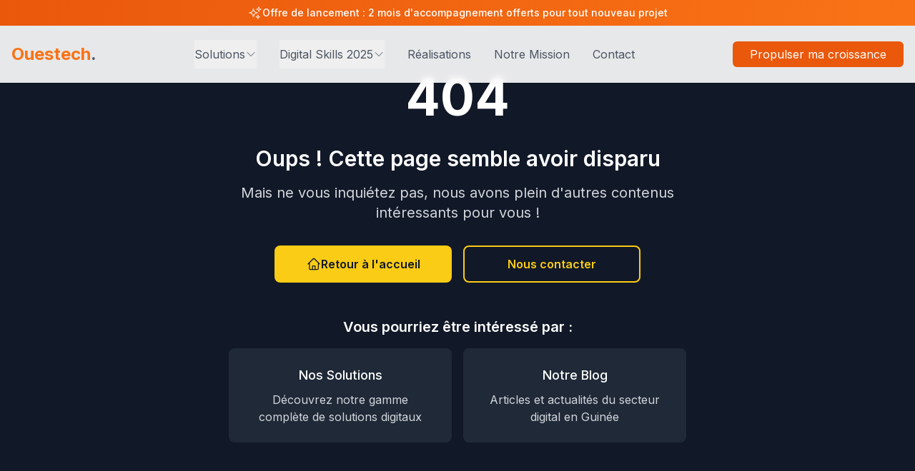

--- FILE ---
content_type: text/html; charset=utf-8
request_url: https://ouestech.com/en/conceptions/agency-web-application
body_size: 4369
content:
<!DOCTYPE html><html lang="fr"><head><meta charSet="utf-8"/><meta name="viewport" content="width=device-width, initial-scale=1"/><link rel="stylesheet" href="/_next/static/css/82c0e0867b5ec8f9.css" data-precedence="next"/><link rel="preload" as="script" fetchPriority="low" href="/_next/static/chunks/webpack-18ed88ab76683c7a.js"/><script src="/_next/static/chunks/4bd1b696-c0f104e05c4412ad.js" async=""></script><script src="/_next/static/chunks/517-5196cce5c117ffca.js" async=""></script><script src="/_next/static/chunks/main-app-a7031ed1fe6ebaad.js" async=""></script><script src="/_next/static/chunks/839-c437568dd4b81a82.js" async=""></script><script src="/_next/static/chunks/app/layout-337302c5455c2784.js" async=""></script><script src="/_next/static/chunks/970-1844190afaa3a3c6.js" async=""></script><script src="/_next/static/chunks/app/page-cf1a6bd727d17013.js" async=""></script><meta name="robots" content="noindex"/><meta name="next-size-adjust"/><title>Ouestech - Solutions Numériques Innovantes</title><meta name="description" content="Ouestech est votre partenaire de confiance pour la création de solutions numériques innovantes et performantes."/><link rel="icon" href="/favicon.ico" type="image/x-icon" sizes="16x16"/><script src="/_next/static/chunks/polyfills-42372ed130431b0a.js" noModule=""></script></head><body class="__className_d65c78"><nav class="fixed w-full bg-white/90 backdrop-blur-sm z-50 shadow-sm"><div class="bg-gradient-to-r from-orange-600 to-orange-500 text-white"><div class="container mx-auto"><div class="flex items-center justify-center gap-2 py-2 px-4 text-sm font-medium"><svg xmlns="http://www.w3.org/2000/svg" fill="none" viewBox="0 0 24 24" stroke-width="1.5" stroke="currentColor" aria-hidden="true" data-slot="icon" class="h-5 w-5 animate-pulse"><path stroke-linecap="round" stroke-linejoin="round" d="M9.813 15.904 9 18.75l-.813-2.846a4.5 4.5 0 0 0-3.09-3.09L2.25 12l2.846-.813a4.5 4.5 0 0 0 3.09-3.09L9 5.25l.813 2.846a4.5 4.5 0 0 0 3.09 3.09L15.75 12l-2.846.813a4.5 4.5 0 0 0-3.09 3.09ZM18.259 8.715 18 9.75l-.259-1.035a3.375 3.375 0 0 0-2.455-2.456L14.25 6l1.036-.259a3.375 3.375 0 0 0 2.455-2.456L18 2.25l.259 1.035a3.375 3.375 0 0 0 2.456 2.456L21.75 6l-1.035.259a3.375 3.375 0 0 0-2.456 2.456ZM16.894 20.567 16.5 21.75l-.394-1.183a2.25 2.25 0 0 0-1.423-1.423L13.5 18.75l1.183-.394a2.25 2.25 0 0 0 1.423-1.423l.394-1.183.394 1.183a2.25 2.25 0 0 0 1.423 1.423l1.183.394-1.183.394a2.25 2.25 0 0 0-1.423 1.423Z"></path></svg><p>Offre de lancement : 2 mois d&#x27;accompagnement offerts pour tout nouveau projet</p></div></div></div><div class="container mx-auto px-4"><div class="flex justify-between items-center h-20"><a class="text-2xl font-bold text-orange-500" href="/">Ouestech<span class="text-gray-600">.</span></a><div class="hidden lg:flex items-center space-x-8"><div class="relative"><button class="flex items-center gap-1 text-gray-600 hover:text-gray-900 py-2 ">Solutions<svg xmlns="http://www.w3.org/2000/svg" fill="none" viewBox="0 0 24 24" stroke-width="1.5" stroke="currentColor" aria-hidden="true" data-slot="icon" class="w-4 h-4 transition-transform "><path stroke-linecap="round" stroke-linejoin="round" d="m19.5 8.25-7.5 7.5-7.5-7.5"></path></svg></button></div><div class="relative"><button class="flex items-center gap-1 text-gray-600 hover:text-gray-900 py-2 ">Digital Skills 2025<svg xmlns="http://www.w3.org/2000/svg" fill="none" viewBox="0 0 24 24" stroke-width="1.5" stroke="currentColor" aria-hidden="true" data-slot="icon" class="w-4 h-4 transition-transform "><path stroke-linecap="round" stroke-linejoin="round" d="m19.5 8.25-7.5 7.5-7.5-7.5"></path></svg></button></div><a class="text-gray-600 hover:text-gray-900" href="/realisations">Réalisations</a><a class="text-gray-600 hover:text-gray-900" href="/a-propos">Notre Mission</a><a class="text-gray-600 hover:text-gray-900" href="/contact">Contact</a></div><div class="hidden lg:block"><a class="bg-orange-600 text-white px-6 py-2 rounded-md hover:bg-orange-700 transition-colors" href="/contact">Propulser ma croissance</a></div><button class="lg:hidden"><svg xmlns="http://www.w3.org/2000/svg" fill="none" viewBox="0 0 24 24" stroke-width="1.5" stroke="currentColor" aria-hidden="true" data-slot="icon" class="h-6 w-6"><path stroke-linecap="round" stroke-linejoin="round" d="M3.75 6.75h16.5M3.75 12h16.5m-16.5 5.25h16.5"></path></svg></button></div></div></nav><div class="min-h-screen flex items-center justify-center bg-gray-900"><div class="max-w-2xl mx-auto text-center px-4"><h1 class="text-7xl font-bold text-white mb-8">404</h1><h2 class="text-3xl font-semibold text-white mb-4">Oups ! Cette page semble avoir disparu</h2><p class="text-xl text-gray-300 mb-8">Mais ne vous inquiétez pas, nous avons plein d&#x27;autres contenus intéressants pour vous !</p><div class="grid gap-4 md:grid-cols-2 max-w-lg mx-auto"><a class="flex items-center justify-center gap-2 px-6 py-3 bg-yellow-400 text-gray-900 rounded-lg hover:bg-yellow-500 transition-colors font-semibold" href="/"><svg xmlns="http://www.w3.org/2000/svg" fill="none" viewBox="0 0 24 24" stroke-width="1.5" stroke="currentColor" aria-hidden="true" data-slot="icon" class="h-5 w-5"><path stroke-linecap="round" stroke-linejoin="round" d="m2.25 12 8.954-8.955c.44-.439 1.152-.439 1.591 0L21.75 12M4.5 9.75v10.125c0 .621.504 1.125 1.125 1.125H9.75v-4.875c0-.621.504-1.125 1.125-1.125h2.25c.621 0 1.125.504 1.125 1.125V21h4.125c.621 0 1.125-.504 1.125-1.125V9.75M8.25 21h8.25"></path></svg>Retour à l&#x27;accueil</a><a class="flex items-center justify-center gap-2 px-6 py-3 border-2 border-yellow-400 text-yellow-400 rounded-lg hover:bg-yellow-400 hover:text-gray-900 transition-colors font-semibold" href="/contact">Nous contacter</a></div><div class="mt-12 space-y-4"><h3 class="text-xl font-semibold text-white">Vous pourriez être intéressé par :</h3><div class="grid gap-4 md:grid-cols-2 max-w-2xl mx-auto"><a class="p-6 bg-gray-800 rounded-lg hover:bg-gray-700 transition-colors group" href="/solutions"><h4 class="text-lg font-medium text-white mb-2">Nos Solutions</h4><p class="text-gray-300">Découvrez notre gamme complète de solutions digitaux</p></a><a class="p-6 bg-gray-800 rounded-lg hover:bg-gray-700 transition-colors group" href="/blog"><h4 class="text-lg font-medium text-white mb-2">Notre Blog</h4><p class="text-gray-300">Articles et actualités du secteur digital en Guinée</p></a></div></div></div></div><script src="/_next/static/chunks/webpack-18ed88ab76683c7a.js" async=""></script><script>(self.__next_f=self.__next_f||[]).push([0])</script><script>self.__next_f.push([1,"3:\"$Sreact.fragment\"\n4:I[2588,[\"839\",\"static/chunks/839-c437568dd4b81a82.js\",\"177\",\"static/chunks/app/layout-337302c5455c2784.js\"],\"default\"]\n5:I[5244,[],\"\"]\n6:I[3866,[],\"\"]\n7:I[4839,[\"839\",\"static/chunks/839-c437568dd4b81a82.js\",\"970\",\"static/chunks/970-1844190afaa3a3c6.js\",\"974\",\"static/chunks/app/page-cf1a6bd727d17013.js\"],\"\"]\n8:I[6213,[],\"OutletBoundary\"]\na:I[6213,[],\"MetadataBoundary\"]\nc:I[6213,[],\"ViewportBoundary\"]\ne:I[4835,[],\"\"]\n1:HL[\"/_next/static/media/a34f9d1faa5f3315-s.p.woff2\",\"font\",{\"crossOrigin\":\"\",\"type\":\"font/woff2\"}]\n2:HL[\"/_next/static/css/82c0e0867b5ec8f9.css\",\"style\"]\n"])</script><script>self.__next_f.push([1,"0:{\"P\":null,\"b\":\"1ty6R-DQDcgWOw4w4CFxQ\",\"p\":\"\",\"c\":[\"\",\"en\",\"conceptions\",\"agency-web-application\"],\"i\":false,\"f\":[[[\"\",{\"children\":[\"/_not-found\",{\"children\":[\"__PAGE__\",{}]}]},\"$undefined\",\"$undefined\",true],[\"\",[\"$\",\"$3\",\"c\",{\"children\":[[[\"$\",\"link\",\"0\",{\"rel\":\"stylesheet\",\"href\":\"/_next/static/css/82c0e0867b5ec8f9.css\",\"precedence\":\"next\",\"crossOrigin\":\"$undefined\",\"nonce\":\"$undefined\"}]],[\"$\",\"html\",null,{\"lang\":\"fr\",\"children\":[\"$\",\"body\",null,{\"className\":\"__className_d65c78\",\"children\":[[\"$\",\"$L4\",null,{}],[\"$\",\"$L5\",null,{\"parallelRouterKey\":\"children\",\"segmentPath\":[\"children\"],\"error\":\"$undefined\",\"errorStyles\":\"$undefined\",\"errorScripts\":\"$undefined\",\"template\":[\"$\",\"$L6\",null,{}],\"templateStyles\":\"$undefined\",\"templateScripts\":\"$undefined\",\"notFound\":[\"$\",\"div\",null,{\"className\":\"min-h-screen flex items-center justify-center bg-gray-900\",\"children\":[\"$\",\"div\",null,{\"className\":\"max-w-2xl mx-auto text-center px-4\",\"children\":[[\"$\",\"h1\",null,{\"className\":\"text-7xl font-bold text-white mb-8\",\"children\":\"404\"}],[\"$\",\"h2\",null,{\"className\":\"text-3xl font-semibold text-white mb-4\",\"children\":\"Oups ! Cette page semble avoir disparu\"}],[\"$\",\"p\",null,{\"className\":\"text-xl text-gray-300 mb-8\",\"children\":\"Mais ne vous inquiétez pas, nous avons plein d'autres contenus intéressants pour vous !\"}],[\"$\",\"div\",null,{\"className\":\"grid gap-4 md:grid-cols-2 max-w-lg mx-auto\",\"children\":[[\"$\",\"$L7\",null,{\"href\":\"/\",\"className\":\"flex items-center justify-center gap-2 px-6 py-3 bg-yellow-400 text-gray-900 rounded-lg hover:bg-yellow-500 transition-colors font-semibold\",\"children\":[[\"$\",\"svg\",null,{\"xmlns\":\"http://www.w3.org/2000/svg\",\"fill\":\"none\",\"viewBox\":\"0 0 24 24\",\"strokeWidth\":1.5,\"stroke\":\"currentColor\",\"aria-hidden\":\"true\",\"data-slot\":\"icon\",\"ref\":\"$undefined\",\"aria-labelledby\":\"$undefined\",\"className\":\"h-5 w-5\",\"children\":[null,[\"$\",\"path\",null,{\"strokeLinecap\":\"round\",\"strokeLinejoin\":\"round\",\"d\":\"m2.25 12 8.954-8.955c.44-.439 1.152-.439 1.591 0L21.75 12M4.5 9.75v10.125c0 .621.504 1.125 1.125 1.125H9.75v-4.875c0-.621.504-1.125 1.125-1.125h2.25c.621 0 1.125.504 1.125 1.125V21h4.125c.621 0 1.125-.504 1.125-1.125V9.75M8.25 21h8.25\"}]]}],\"Retour à l'accueil\"]}],[\"$\",\"$L7\",null,{\"href\":\"/contact\",\"className\":\"flex items-center justify-center gap-2 px-6 py-3 border-2 border-yellow-400 text-yellow-400 rounded-lg hover:bg-yellow-400 hover:text-gray-900 transition-colors font-semibold\",\"children\":\"Nous contacter\"}]]}],[\"$\",\"div\",null,{\"className\":\"mt-12 space-y-4\",\"children\":[[\"$\",\"h3\",null,{\"className\":\"text-xl font-semibold text-white\",\"children\":\"Vous pourriez être intéressé par :\"}],[\"$\",\"div\",null,{\"className\":\"grid gap-4 md:grid-cols-2 max-w-2xl mx-auto\",\"children\":[[\"$\",\"$L7\",null,{\"href\":\"/solutions\",\"className\":\"p-6 bg-gray-800 rounded-lg hover:bg-gray-700 transition-colors group\",\"children\":[[\"$\",\"h4\",null,{\"className\":\"text-lg font-medium text-white mb-2\",\"children\":\"Nos Solutions\"}],[\"$\",\"p\",null,{\"className\":\"text-gray-300\",\"children\":\"Découvrez notre gamme complète de solutions digitaux\"}]]}],[\"$\",\"$L7\",null,{\"href\":\"/blog\",\"className\":\"p-6 bg-gray-800 rounded-lg hover:bg-gray-700 transition-colors group\",\"children\":[[\"$\",\"h4\",null,{\"className\":\"text-lg font-medium text-white mb-2\",\"children\":\"Notre Blog\"}],[\"$\",\"p\",null,{\"className\":\"text-gray-300\",\"children\":\"Articles et actualités du secteur digital en Guinée\"}]]}]]}]]}]]}]}],\"notFoundStyles\":[]}]]}]}]]}],{\"children\":[\"/_not-found\",[\"$\",\"$3\",\"c\",{\"children\":[null,[\"$\",\"$L5\",null,{\"parallelRouterKey\":\"children\",\"segmentPath\":[\"children\",\"/_not-found\",\"children\"],\"error\":\"$undefined\",\"errorStyles\":\"$undefined\",\"errorScripts\":\"$undefined\",\"template\":[\"$\",\"$L6\",null,{}],\"templateStyles\":\"$undefined\",\"templateScripts\":\"$undefined\",\"notFound\":\"$undefined\",\"notFoundStyles\":\"$undefined\"}]]}],{\"children\":[\"__PAGE__\",[\"$\",\"$3\",\"c\",{\"children\":[[\"$\",\"div\",null,{\"className\":\"min-h-screen flex items-center justify-center bg-gray-900\",\"children\":[\"$\",\"div\",null,{\"className\":\"max-w-2xl mx-auto text-center px-4\",\"children\":[[\"$\",\"h1\",null,{\"className\":\"text-7xl font-bold text-white mb-8\",\"children\":\"404\"}],[\"$\",\"h2\",null,{\"className\":\"text-3xl font-semibold text-white mb-4\",\"children\":\"Oups ! Cette page semble avoir disparu\"}],[\"$\",\"p\",null,{\"className\":\"text-xl text-gray-300 mb-8\",\"children\":\"Mais ne vous inquiétez pas, nous avons plein d'autres contenus intéressants pour vous !\"}],[\"$\",\"div\",null,{\"className\":\"grid gap-4 md:grid-cols-2 max-w-lg mx-auto\",\"children\":[[\"$\",\"$L7\",null,{\"href\":\"/\",\"className\":\"flex items-center justify-center gap-2 px-6 py-3 bg-yellow-400 text-gray-900 rounded-lg hover:bg-yellow-500 transition-colors font-semibold\",\"children\":[[\"$\",\"svg\",null,{\"xmlns\":\"http://www.w3.org/2000/svg\",\"fill\":\"none\",\"viewBox\":\"0 0 24 24\",\"strokeWidth\":1.5,\"stroke\":\"currentColor\",\"aria-hidden\":\"true\",\"data-slot\":\"icon\",\"ref\":\"$undefined\",\"aria-labelledby\":\"$undefined\",\"className\":\"h-5 w-5\",\"children\":[null,[\"$\",\"path\",null,{\"strokeLinecap\":\"round\",\"strokeLinejoin\":\"round\",\"d\":\"m2.25 12 8.954-8.955c.44-.439 1.152-.439 1.591 0L21.75 12M4.5 9.75v10.125c0 .621.504 1.125 1.125 1.125H9.75v-4.875c0-.621.504-1.125 1.125-1.125h2.25c.621 0 1.125.504 1.125 1.125V21h4.125c.621 0 1.125-.504 1.125-1.125V9.75M8.25 21h8.25\"}]]}],\"Retour à l'accueil\"]}],[\"$\",\"$L7\",null,{\"href\":\"/contact\",\"className\":\"flex items-center justify-center gap-2 px-6 py-3 border-2 border-yellow-400 text-yellow-400 rounded-lg hover:bg-yellow-400 hover:text-gray-900 transition-colors font-semibold\",\"children\":\"Nous contacter\"}]]}],[\"$\",\"div\",null,{\"className\":\"mt-12 space-y-4\",\"children\":[[\"$\",\"h3\",null,{\"className\":\"text-xl font-semibold text-white\",\"children\":\"Vous pourriez être intéressé par :\"}],[\"$\",\"div\",null,{\"className\":\"grid gap-4 md:grid-cols-2 max-w-2xl mx-auto\",\"children\":[[\"$\",\"$L7\",null,{\"href\":\"/solutions\",\"className\":\"p-6 bg-gray-800 rounded-lg hover:bg-gray-700 transition-colors group\",\"children\":[[\"$\",\"h4\",null,{\"className\":\"text-lg font-medium text-white mb-2\",\"children\":\"Nos Solutions\"}],[\"$\",\"p\",null,{\"className\":\"text-gray-300\",\"children\":\"Découvrez notre gamme complète de solutions digitaux\"}]]}],[\"$\",\"$L7\",null,{\"href\":\"/blog\",\"className\":\"p-6 bg-gray-800 rounded-lg hover:bg-gray-700 transition-colors group\",\"children\":[[\"$\",\"h4\",null,{\"className\":\"text-lg font-medium text-white mb-2\",\"children\":\"Notre Blog\"}],[\"$\",\"p\",null,{\"className\":\"text-gray-300\",\"children\":\"Articles et actualités du secteur digital en Guinée\"}]]}]]}]]}]]}]}],null,[\"$\",\"$L8\",null,{\"children\":\"$L9\"}]]}],{},null]},null]},null],[\"$\",\"$3\",\"h\",{\"children\":[[\"$\",\"meta\",null,{\"name\":\"robots\",\"content\":\"noindex\"}],[\"$\",\"$3\",\"cQq_EZficGrWvA13x2kdC\",{\"children\":[[\"$\",\"$La\",null,{\"children\":\"$Lb\"}],[\"$\",\"$Lc\",null,{\"children\":\"$Ld\"}],[\"$\",\"meta\",null,{\"name\":\"next-size-adjust\"}]]}]]}]]],\"m\":\"$undefined\",\"G\":[\"$e\",\"$undefined\"],\"s\":false,\"S\":false}\n"])</script><script>self.__next_f.push([1,"d:[[\"$\",\"meta\",\"0\",{\"name\":\"viewport\",\"content\":\"width=device-width, initial-scale=1\"}]]\nb:[[\"$\",\"meta\",\"0\",{\"charSet\":\"utf-8\"}],[\"$\",\"title\",\"1\",{\"children\":\"Ouestech - Solutions Numériques Innovantes\"}],[\"$\",\"meta\",\"2\",{\"name\":\"description\",\"content\":\"Ouestech est votre partenaire de confiance pour la création de solutions numériques innovantes et performantes.\"}],[\"$\",\"link\",\"3\",{\"rel\":\"icon\",\"href\":\"/favicon.ico\",\"type\":\"image/x-icon\",\"sizes\":\"16x16\"}]]\n9:null\n"])</script></body></html>

--- FILE ---
content_type: application/javascript; charset=UTF-8
request_url: https://ouestech.com/_next/static/chunks/app/page-cf1a6bd727d17013.js
body_size: -148
content:
(self.webpackChunk_N_E=self.webpackChunk_N_E||[]).push([[774,974],{5348:(e,s,n)=>{Promise.resolve().then(n.t.bind(n,7970,23)),Promise.resolve().then(n.t.bind(n,4839,23))}},e=>{var s=s=>e(e.s=s);e.O(0,[839,970,441,517,358],()=>s(5348)),_N_E=e.O()}]);

--- FILE ---
content_type: text/x-component
request_url: https://ouestech.com/solutions?_rsc=dayjj
body_size: 4666
content:
3:"$Sreact.fragment"
4:I[2588,["839","static/chunks/839-c437568dd4b81a82.js","177","static/chunks/app/layout-337302c5455c2784.js"],"default"]
5:I[5244,[],""]
6:I[3866,[],""]
7:I[4839,["839","static/chunks/839-c437568dd4b81a82.js","970","static/chunks/970-1844190afaa3a3c6.js","974","static/chunks/app/page-cf1a6bd727d17013.js"],""]
8:I[6213,[],"OutletBoundary"]
a:I[6213,[],"MetadataBoundary"]
c:I[6213,[],"ViewportBoundary"]
e:I[4835,[],""]
1:HL["/_next/static/media/a34f9d1faa5f3315-s.p.woff2","font",{"crossOrigin":"","type":"font/woff2"}]
2:HL["/_next/static/css/82c0e0867b5ec8f9.css","style"]
0:{"P":null,"b":"1ty6R-DQDcgWOw4w4CFxQ","p":"","c":["","solutions"],"i":false,"f":[[["",{"children":["solutions",{"children":["__PAGE__",{}]}]},"$undefined","$undefined",true],["",["$","$3","c",{"children":[[["$","link","0",{"rel":"stylesheet","href":"/_next/static/css/82c0e0867b5ec8f9.css","precedence":"next","crossOrigin":"$undefined","nonce":"$undefined"}]],["$","html",null,{"lang":"fr","children":["$","body",null,{"className":"__className_d65c78","children":[["$","$L4",null,{}],["$","$L5",null,{"parallelRouterKey":"children","segmentPath":["children"],"error":"$undefined","errorStyles":"$undefined","errorScripts":"$undefined","template":["$","$L6",null,{}],"templateStyles":"$undefined","templateScripts":"$undefined","notFound":["$","div",null,{"className":"min-h-screen flex items-center justify-center bg-gray-900","children":["$","div",null,{"className":"max-w-2xl mx-auto text-center px-4","children":[["$","h1",null,{"className":"text-7xl font-bold text-white mb-8","children":"404"}],["$","h2",null,{"className":"text-3xl font-semibold text-white mb-4","children":"Oups ! Cette page semble avoir disparu"}],["$","p",null,{"className":"text-xl text-gray-300 mb-8","children":"Mais ne vous inquiÃ©tez pas, nous avons plein d'autres contenus intÃ©ressants pour vous !"}],["$","div",null,{"className":"grid gap-4 md:grid-cols-2 max-w-lg mx-auto","children":[["$","$L7",null,{"href":"/","className":"flex items-center justify-center gap-2 px-6 py-3 bg-yellow-400 text-gray-900 rounded-lg hover:bg-yellow-500 transition-colors font-semibold","children":[["$","svg",null,{"xmlns":"http://www.w3.org/2000/svg","fill":"none","viewBox":"0 0 24 24","strokeWidth":1.5,"stroke":"currentColor","aria-hidden":"true","data-slot":"icon","ref":"$undefined","aria-labelledby":"$undefined","className":"h-5 w-5","children":[null,["$","path",null,{"strokeLinecap":"round","strokeLinejoin":"round","d":"m2.25 12 8.954-8.955c.44-.439 1.152-.439 1.591 0L21.75 12M4.5 9.75v10.125c0 .621.504 1.125 1.125 1.125H9.75v-4.875c0-.621.504-1.125 1.125-1.125h2.25c.621 0 1.125.504 1.125 1.125V21h4.125c.621 0 1.125-.504 1.125-1.125V9.75M8.25 21h8.25"}]]}],"Retour Ã  l'accueil"]}],["$","$L7",null,{"href":"/contact","className":"flex items-center justify-center gap-2 px-6 py-3 border-2 border-yellow-400 text-yellow-400 rounded-lg hover:bg-yellow-400 hover:text-gray-900 transition-colors font-semibold","children":"Nous contacter"}]]}],["$","div",null,{"className":"mt-12 space-y-4","children":[["$","h3",null,{"className":"text-xl font-semibold text-white","children":"Vous pourriez Ãªtre intÃ©ressÃ© par :"}],["$","div",null,{"className":"grid gap-4 md:grid-cols-2 max-w-2xl mx-auto","children":[["$","$L7",null,{"href":"/solutions","className":"p-6 bg-gray-800 rounded-lg hover:bg-gray-700 transition-colors group","children":[["$","h4",null,{"className":"text-lg font-medium text-white mb-2","children":"Nos Solutions"}],["$","p",null,{"className":"text-gray-300","children":"DÃ©couvrez notre gamme complÃ¨te de solutions digitaux"}]]}],["$","$L7",null,{"href":"/blog","className":"p-6 bg-gray-800 rounded-lg hover:bg-gray-700 transition-colors group","children":[["$","h4",null,{"className":"text-lg font-medium text-white mb-2","children":"Notre Blog"}],["$","p",null,{"className":"text-gray-300","children":"Articles et actualitÃ©s du secteur digital en GuinÃ©e"}]]}]]}]]}]]}]}],"notFoundStyles":[]}]]}]}]]}],{"children":["solutions",["$","$3","c",{"children":[null,["$","$L5",null,{"parallelRouterKey":"children","segmentPath":["children","solutions","children"],"error":"$undefined","errorStyles":"$undefined","errorScripts":"$undefined","template":["$","$L6",null,{}],"templateStyles":"$undefined","templateScripts":"$undefined","notFound":"$undefined","notFoundStyles":"$undefined"}]]}],{"children":["__PAGE__",["$","$3","c",{"children":[["$","main",null,{"className":"min-h-screen pt-[100px]","children":[["$","section",null,{"className":"relative bg-gradient-to-br from-gray-900 to-gray-800 py-24","children":["$","div",null,{"className":"container mx-auto px-4","children":["$","div",null,{"className":"max-w-3xl mx-auto text-center text-white","children":[["$","h1",null,{"className":"text-4xl md:text-6xl font-bold mb-6 mt-12","children":"Solutions NumÃ©riques pour la Diaspora Africaine"}],["$","p",null,{"className":"text-xl text-gray-300 mb-8","children":"Des solutions digitales adaptÃ©es au marchÃ© africain, dÃ©veloppÃ©es avec une expertise internationale"}],["$","div",null,{"className":"flex flex-wrap justify-center gap-4 mb-12","children":[["$","button",null,{"className":"bg-orange-600 text-white px-8 py-3 rounded-md flex items-center gap-2 hover:bg-orange-700 transition-colors","children":["DÃ©marrer un projet",["$","svg",null,{"xmlns":"http://www.w3.org/2000/svg","fill":"none","viewBox":"0 0 24 24","strokeWidth":1.5,"stroke":"currentColor","aria-hidden":"true","data-slot":"icon","ref":"$undefined","aria-labelledby":"$undefined","className":"w-5 h-5","children":[null,["$","path",null,{"strokeLinecap":"round","strokeLinejoin":"round","d":"M13.5 4.5 21 12m0 0-7.5 7.5M21 12H3"}]]}]]}],["$","button",null,{"className":"border border-white text-white px-8 py-3 rounded-md hover:bg-white/10 transition-colors","children":"Voir nos rÃ©alisations"}]]}],["$","div",null,{"className":"flex flex-wrap justify-center gap-8","children":[["$","div",null,{"className":"flex items-center gap-2","children":[["$","svg",null,{"xmlns":"http://www.w3.org/2000/svg","fill":"none","viewBox":"0 0 24 24","strokeWidth":1.5,"stroke":"currentColor","aria-hidden":"true","data-slot":"icon","ref":"$undefined","aria-labelledby":"$undefined","className":"w-5 h-5 text-orange-500","children":[null,["$","path",null,{"strokeLinecap":"round","strokeLinejoin":"round","d":"M9 12.75 11.25 15 15 9.75m-3-7.036A11.959 11.959 0 0 1 3.598 6 11.99 11.99 0 0 0 3 9.749c0 5.592 3.824 10.29 9 11.623 5.176-1.332 9-6.03 9-11.622 0-1.31-.21-2.571-.598-3.751h-.152c-3.196 0-6.1-1.248-8.25-3.285Z"}]]}],["$","span",null,{"children":"Expertise Locale & Internationale"}]]}],["$","div",null,{"className":"flex items-center gap-2","children":[["$","svg",null,{"xmlns":"http://www.w3.org/2000/svg","fill":"none","viewBox":"0 0 24 24","strokeWidth":1.5,"stroke":"currentColor","aria-hidden":"true","data-slot":"icon","ref":"$undefined","aria-labelledby":"$undefined","className":"w-5 h-5 text-orange-500","children":[null,["$","path",null,{"strokeLinecap":"round","strokeLinejoin":"round","d":"M12 21a9.004 9.004 0 0 0 8.716-6.747M12 21a9.004 9.004 0 0 1-8.716-6.747M12 21c2.485 0 4.5-4.03 4.5-9S14.485 3 12 3m0 18c-2.485 0-4.5-4.03-4.5-9S9.515 3 12 3m0 0a8.997 8.997 0 0 1 7.843 4.582M12 3a8.997 8.997 0 0 0-7.843 4.582m15.686 0A11.953 11.953 0 0 1 12 10.5c-2.998 0-5.74-1.1-7.843-2.918m15.686 0A8.959 8.959 0 0 1 21 12c0 .778-.099 1.533-.284 2.253m0 0A17.919 17.919 0 0 1 12 16.5c-3.162 0-6.133-.815-8.716-2.247m0 0A9.015 9.015 0 0 1 3 12c0-1.605.42-3.113 1.157-4.418"}]]}],["$","span",null,{"children":"Support en FranÃ§ais"}]]}],["$","div",null,{"className":"flex items-center gap-2","children":[["$","svg",null,{"xmlns":"http://www.w3.org/2000/svg","fill":"none","viewBox":"0 0 24 24","strokeWidth":1.5,"stroke":"currentColor","aria-hidden":"true","data-slot":"icon","ref":"$undefined","aria-labelledby":"$undefined","className":"w-5 h-5 text-orange-500","children":[null,["$","path",null,{"strokeLinecap":"round","strokeLinejoin":"round","d":"M18 18.72a9.094 9.094 0 0 0 3.741-.479 3 3 0 0 0-4.682-2.72m.94 3.198.001.031c0 .225-.012.447-.037.666A11.944 11.944 0 0 1 12 21c-2.17 0-4.207-.576-5.963-1.584A6.062 6.062 0 0 1 6 18.719m12 0a5.971 5.971 0 0 0-.941-3.197m0 0A5.995 5.995 0 0 0 12 12.75a5.995 5.995 0 0 0-5.058 2.772m0 0a3 3 0 0 0-4.681 2.72 8.986 8.986 0 0 0 3.74.477m.94-3.197a5.971 5.971 0 0 0-.94 3.197M15 6.75a3 3 0 1 1-6 0 3 3 0 0 1 6 0Zm6 3a2.25 2.25 0 1 1-4.5 0 2.25 2.25 0 0 1 4.5 0Zm-13.5 0a2.25 2.25 0 1 1-4.5 0 2.25 2.25 0 0 1 4.5 0Z"}]]}],["$","span",null,{"children":"PrÃ©sence en GuinÃ©e"}]]}]]}]]}]}]}],["$","section",null,{"className":"py-20 bg-white","children":["$","div",null,{"className":"container mx-auto px-4","children":[["$","div",null,{"className":"text-center mb-16","children":[["$","h2",null,{"className":"text-3xl font-bold mb-4","children":"Nos Solutions"}],["$","p",null,{"className":"text-gray-600 max-w-2xl mx-auto","children":"Des solutions digitales conÃ§ues pour rÃ©pondre aux besoins spÃ©cifiques du marchÃ© africain"}]]}],["$","div",null,{"className":"grid md:grid-cols-2 gap-8","children":[["$","div","0",{"className":"bg-white p-8 rounded-lg shadow-lg hover:shadow-xl transition-shadow","children":[["$","svg",null,{"xmlns":"http://www.w3.org/2000/svg","fill":"none","viewBox":"0 0 24 24","strokeWidth":1.5,"stroke":"currentColor","aria-hidden":"true","data-slot":"icon","ref":"$undefined","aria-labelledby":"$undefined","className":"w-12 h-12 text-orange-600 mb-6","children":[null,["$","path",null,{"strokeLinecap":"round","strokeLinejoin":"round","d":"M2.25 3h1.386c.51 0 .955.343 1.087.835l.383 1.437M7.5 14.25a3 3 0 0 0-3 3h15.75m-12.75-3h11.218c1.121-2.3 2.1-4.684 2.924-7.138a60.114 60.114 0 0 0-16.536-1.84M7.5 14.25 5.106 5.272M6 20.25a.75.75 0 1 1-1.5 0 .75.75 0 0 1 1.5 0Zm12.75 0a.75.75 0 1 1-1.5 0 .75.75 0 0 1 1.5 0Z"}]]}],["$","h3",null,{"className":"text-xl font-semibold mb-4","children":"E-commerce"}],["$","p",null,{"className":"text-gray-600 mb-6","children":"Solutions de vente en ligne adaptÃ©es au marchÃ© guinÃ©en"}],["$","ul",null,{"className":"space-y-3","children":[["$","li","0",{"className":"flex items-center gap-2","children":[["$","svg",null,{"xmlns":"http://www.w3.org/2000/svg","fill":"none","viewBox":"0 0 24 24","strokeWidth":1.5,"stroke":"currentColor","aria-hidden":"true","data-slot":"icon","ref":"$undefined","aria-labelledby":"$undefined","className":"w-5 h-5 text-green-500 flex-shrink-0","children":[null,["$","path",null,{"strokeLinecap":"round","strokeLinejoin":"round","d":"M9 12.75 11.25 15 15 9.75M21 12a9 9 0 1 1-18 0 9 9 0 0 1 18 0Z"}]]}],["$","span",null,{"className":"text-gray-600","children":"IntÃ©gration des moyens de paiement locaux"}]]}],["$","li","1",{"className":"flex items-center gap-2","children":[["$","svg",null,{"xmlns":"http://www.w3.org/2000/svg","fill":"none","viewBox":"0 0 24 24","strokeWidth":1.5,"stroke":"currentColor","aria-hidden":"true","data-slot":"icon","ref":"$undefined","aria-labelledby":"$undefined","className":"w-5 h-5 text-green-500 flex-shrink-0","children":[null,["$","path",null,{"strokeLinecap":"round","strokeLinejoin":"round","d":"M9 12.75 11.25 15 15 9.75M21 12a9 9 0 1 1-18 0 9 9 0 0 1 18 0Z"}]]}],["$","span",null,{"className":"text-gray-600","children":"Gestion des stocks et commandes"}]]}],["$","li","2",{"className":"flex items-center gap-2","children":[["$","svg",null,{"xmlns":"http://www.w3.org/2000/svg","fill":"none","viewBox":"0 0 24 24","strokeWidth":1.5,"stroke":"currentColor","aria-hidden":"true","data-slot":"icon","ref":"$undefined","aria-labelledby":"$undefined","className":"w-5 h-5 text-green-500 flex-shrink-0","children":[null,["$","path",null,{"strokeLinecap":"round","strokeLinejoin":"round","d":"M9 12.75 11.25 15 15 9.75M21 12a9 9 0 1 1-18 0 9 9 0 0 1 18 0Z"}]]}],["$","span",null,{"className":"text-gray-600","children":"Interface adaptÃ©e au marchÃ© local"}]]}],["$","li","3",{"className":"flex items-center gap-2","children":[["$","svg",null,{"xmlns":"http://www.w3.org/2000/svg","fill":"none","viewBox":"0 0 24 24","strokeWidth":1.5,"stroke":"currentColor","aria-hidden":"true","data-slot":"icon","ref":"$undefined","aria-labelledby":"$undefined","className":"w-5 h-5 text-green-500 flex-shrink-0","children":[null,["$","path",null,{"strokeLinecap":"round","strokeLinejoin":"round","d":"M9 12.75 11.25 15 15 9.75M21 12a9 9 0 1 1-18 0 9 9 0 0 1 18 0Z"}]]}],["$","span",null,{"className":"text-gray-600","children":"Support technique continu"}]]}]]}],["$","button",null,{"className":"mt-8 text-orange-600 font-medium hover:text-orange-700 flex items-center gap-2","children":["En savoir plus",["$","svg",null,{"xmlns":"http://www.w3.org/2000/svg","fill":"none","viewBox":"0 0 24 24","strokeWidth":1.5,"stroke":"currentColor","aria-hidden":"true","data-slot":"icon","ref":"$undefined","aria-labelledby":"$undefined","className":"w-4 h-4","children":[null,["$","path",null,{"strokeLinecap":"round","strokeLinejoin":"round","d":"M13.5 4.5 21 12m0 0-7.5 7.5M21 12H3"}]]}]]}]]}],["$","div","1",{"className":"bg-white p-8 rounded-lg shadow-lg hover:shadow-xl transition-shadow","children":[["$","svg",null,{"xmlns":"http://www.w3.org/2000/svg","fill":"none","viewBox":"0 0 24 24","strokeWidth":1.5,"stroke":"currentColor","aria-hidden":"true","data-slot":"icon","ref":"$undefined","aria-labelledby":"$undefined","className":"w-12 h-12 text-orange-600 mb-6","children":[null,["$","path",null,{"strokeLinecap":"round","strokeLinejoin":"round","d":"M9 17.25v1.007a3 3 0 0 1-.879 2.122L7.5 21h9l-.621-.621A3 3 0 0 1 15 18.257V17.25m6-12V15a2.25 2.25 0 0 1-2.25 2.25H5.25A2.25 2.25 0 0 1 3 15V5.25m18 0A2.25 2.25 0 0 0 18.75 3H5.25A2.25 2.25 0 0 0 3 5.25m18 0V12a2.25 2.25 0 0 1-2.25 2.25H5.25A2.25 2.25 0 0 1 3 12V5.25"}]]}],["$","h3",null,{"className":"text-xl font-semibold mb-4","children":"Applications Web"}],["$","p",null,{"className":"text-gray-600 mb-6","children":"Applications web sur mesure et Ã©volutives"}],["$","ul",null,{"className":"space-y-3","children":[["$","li","0",{"className":"flex items-center gap-2","children":[["$","svg",null,{"xmlns":"http://www.w3.org/2000/svg","fill":"none","viewBox":"0 0 24 24","strokeWidth":1.5,"stroke":"currentColor","aria-hidden":"true","data-slot":"icon","ref":"$undefined","aria-labelledby":"$undefined","className":"w-5 h-5 text-green-500 flex-shrink-0","children":[null,["$","path",null,{"strokeLinecap":"round","strokeLinejoin":"round","d":"M9 12.75 11.25 15 15 9.75M21 12a9 9 0 1 1-18 0 9 9 0 0 1 18 0Z"}]]}],["$","span",null,{"className":"text-gray-600","children":"DÃ©veloppement full-stack moderne"}]]}],["$","li","1",{"className":"flex items-center gap-2","children":[["$","svg",null,{"xmlns":"http://www.w3.org/2000/svg","fill":"none","viewBox":"0 0 24 24","strokeWidth":1.5,"stroke":"currentColor","aria-hidden":"true","data-slot":"icon","ref":"$undefined","aria-labelledby":"$undefined","className":"w-5 h-5 text-green-500 flex-shrink-0","children":[null,["$","path",null,{"strokeLinecap":"round","strokeLinejoin":"round","d":"M9 12.75 11.25 15 15 9.75M21 12a9 9 0 1 1-18 0 9 9 0 0 1 18 0Z"}]]}],["$","span",null,{"className":"text-gray-600","children":"Applications cloud-native"}]]}],["$","li","2",{"className":"flex items-center gap-2","children":[["$","svg",null,{"xmlns":"http://www.w3.org/2000/svg","fill":"none","viewBox":"0 0 24 24","strokeWidth":1.5,"stroke":"currentColor","aria-hidden":"true","data-slot":"icon","ref":"$undefined","aria-labelledby":"$undefined","className":"w-5 h-5 text-green-500 flex-shrink-0","children":[null,["$","path",null,{"strokeLinecap":"round","strokeLinejoin":"round","d":"M9 12.75 11.25 15 15 9.75M21 12a9 9 0 1 1-18 0 9 9 0 0 1 18 0Z"}]]}],["$","span",null,{"className":"text-gray-600","children":"Interfaces utilisateur intuitives"}]]}],["$","li","3",{"className":"flex items-center gap-2","children":[["$","svg",null,{"xmlns":"http://www.w3.org/2000/svg","fill":"none","viewBox":"0 0 24 24","strokeWidth":1.5,"stroke":"currentColor","aria-hidden":"true","data-slot":"icon","ref":"$undefined","aria-labelledby":"$undefined","className":"w-5 h-5 text-green-500 flex-shrink-0","children":[null,["$","path",null,{"strokeLinecap":"round","strokeLinejoin":"round","d":"M9 12.75 11.25 15 15 9.75M21 12a9 9 0 1 1-18 0 9 9 0 0 1 18 0Z"}]]}],["$","span",null,{"className":"text-gray-600","children":"Architecture scalable"}]]}]]}],["$","button",null,{"className":"mt-8 text-orange-600 font-medium hover:text-orange-700 flex items-center gap-2","children":["En savoir plus",["$","svg",null,{"xmlns":"http://www.w3.org/2000/svg","fill":"none","viewBox":"0 0 24 24","strokeWidth":1.5,"stroke":"currentColor","aria-hidden":"true","data-slot":"icon","ref":"$undefined","aria-labelledby":"$undefined","className":"w-4 h-4","children":[null,["$","path",null,{"strokeLinecap":"round","strokeLinejoin":"round","d":"M13.5 4.5 21 12m0 0-7.5 7.5M21 12H3"}]]}]]}]]}],["$","div","2",{"className":"bg-white p-8 rounded-lg shadow-lg hover:shadow-xl transition-shadow","children":[["$","svg",null,{"xmlns":"http://www.w3.org/2000/svg","fill":"none","viewBox":"0 0 24 24","strokeWidth":1.5,"stroke":"currentColor","aria-hidden":"true","data-slot":"icon","ref":"$undefined","aria-labelledby":"$undefined","className":"w-12 h-12 text-orange-600 mb-6","children":[null,["$","path",null,{"strokeLinecap":"round","strokeLinejoin":"round","d":"M10.5 1.5H8.25A2.25 2.25 0 0 0 6 3.75v16.5a2.25 2.25 0 0 0 2.25 2.25h7.5A2.25 2.25 0 0 0 18 20.25V3.75a2.25 2.25 0 0 0-2.25-2.25H13.5m-3 0V3h3V1.5m-3 0h3m-3 18.75h3"}]]}],["$","h3",null,{"className":"text-xl font-semibold mb-4","children":"Applications Mobile"}],["$","p",null,{"className":"text-gray-600 mb-6","children":"Apps natives et cross-platform"}],["$","ul",null,{"className":"space-y-3","children":[["$","li","0",{"className":"flex items-center gap-2","children":[["$","svg",null,{"xmlns":"http://www.w3.org/2000/svg","fill":"none","viewBox":"0 0 24 24","strokeWidth":1.5,"stroke":"currentColor","aria-hidden":"true","data-slot":"icon","ref":"$undefined","aria-labelledby":"$undefined","className":"w-5 h-5 text-green-500 flex-shrink-0","children":[null,["$","path",null,{"strokeLinecap":"round","strokeLinejoin":"round","d":"M9 12.75 11.25 15 15 9.75M21 12a9 9 0 1 1-18 0 9 9 0 0 1 18 0Z"}]]}],["$","span",null,{"className":"text-gray-600","children":"Applications iOS et Android"}]]}],["$","li","1",{"className":"flex items-center gap-2","children":[["$","svg",null,{"xmlns":"http://www.w3.org/2000/svg","fill":"none","viewBox":"0 0 24 24","strokeWidth":1.5,"stroke":"currentColor","aria-hidden":"true","data-slot":"icon","ref":"$undefined","aria-labelledby":"$undefined","className":"w-5 h-5 text-green-500 flex-shrink-0","children":[null,["$","path",null,{"strokeLinecap":"round","strokeLinejoin":"round","d":"M9 12.75 11.25 15 15 9.75M21 12a9 9 0 1 1-18 0 9 9 0 0 1 18 0Z"}]]}],["$","span",null,{"className":"text-gray-600","children":"ExpÃ©rience utilisateur fluide"}]]}],["$","li","2",{"className":"flex items-center gap-2","children":[["$","svg",null,{"xmlns":"http://www.w3.org/2000/svg","fill":"none","viewBox":"0 0 24 24","strokeWidth":1.5,"stroke":"currentColor","aria-hidden":"true","data-slot":"icon","ref":"$undefined","aria-labelledby":"$undefined","className":"w-5 h-5 text-green-500 flex-shrink-0","children":[null,["$","path",null,{"strokeLinecap":"round","strokeLinejoin":"round","d":"M9 12.75 11.25 15 15 9.75M21 12a9 9 0 1 1-18 0 9 9 0 0 1 18 0Z"}]]}],["$","span",null,{"className":"text-gray-600","children":"Mode hors-ligne"}]]}],["$","li","3",{"className":"flex items-center gap-2","children":[["$","svg",null,{"xmlns":"http://www.w3.org/2000/svg","fill":"none","viewBox":"0 0 24 24","strokeWidth":1.5,"stroke":"currentColor","aria-hidden":"true","data-slot":"icon","ref":"$undefined","aria-labelledby":"$undefined","className":"w-5 h-5 text-green-500 flex-shrink-0","children":[null,["$","path",null,{"strokeLinecap":"round","strokeLinejoin":"round","d":"M9 12.75 11.25 15 15 9.75M21 12a9 9 0 1 1-18 0 9 9 0 0 1 18 0Z"}]]}],["$","span",null,{"className":"text-gray-600","children":"IntÃ©gration API natives"}]]}]]}],["$","button",null,{"className":"mt-8 text-orange-600 font-medium hover:text-orange-700 flex items-center gap-2","children":["En savoir plus",["$","svg",null,{"xmlns":"http://www.w3.org/2000/svg","fill":"none","viewBox":"0 0 24 24","strokeWidth":1.5,"stroke":"currentColor","aria-hidden":"true","data-slot":"icon","ref":"$undefined","aria-labelledby":"$undefined","className":"w-4 h-4","children":[null,["$","path",null,{"strokeLinecap":"round","strokeLinejoin":"round","d":"M13.5 4.5 21 12m0 0-7.5 7.5M21 12H3"}]]}]]}]]}],["$","div","3",{"className":"bg-white p-8 rounded-lg shadow-lg hover:shadow-xl transition-shadow","children":[["$","svg",null,{"xmlns":"http://www.w3.org/2000/svg","fill":"none","viewBox":"0 0 24 24","strokeWidth":1.5,"stroke":"currentColor","aria-hidden":"true","data-slot":"icon","ref":"$undefined","aria-labelledby":"$undefined","className":"w-12 h-12 text-orange-600 mb-6","children":[null,["$","path",null,{"strokeLinecap":"round","strokeLinejoin":"round","d":"M9.53 16.122a3 3 0 0 0-5.78 1.128 2.25 2.25 0 0 1-2.4 2.245 4.5 4.5 0 0 0 8.4-2.245c0-.399-.078-.78-.22-1.128Zm0 0a15.998 15.998 0 0 0 3.388-1.62m-5.043-.025a15.994 15.994 0 0 1 1.622-3.395m3.42 3.42a15.995 15.995 0 0 0 4.764-4.648l3.876-5.814a1.151 1.151 0 0 0-1.597-1.597L14.146 6.32a15.996 15.996 0 0 0-4.649 4.763m3.42 3.42a6.776 6.776 0 0 0-3.42-3.42"}]]}],["$","h3",null,{"className":"text-xl font-semibold mb-4","children":"Design Graphique"}],["$","p",null,{"className":"text-gray-600 mb-6","children":"CrÃ©ation visuelle sur mesure"}],["$","ul",null,{"className":"space-y-3","children":[["$","li","0",{"className":"flex items-center gap-2","children":[["$","svg",null,{"xmlns":"http://www.w3.org/2000/svg","fill":"none","viewBox":"0 0 24 24","strokeWidth":1.5,"stroke":"currentColor","aria-hidden":"true","data-slot":"icon","ref":"$undefined","aria-labelledby":"$undefined","className":"w-5 h-5 text-green-500 flex-shrink-0","children":[null,["$","path",null,{"strokeLinecap":"round","strokeLinejoin":"round","d":"M9 12.75 11.25 15 15 9.75M21 12a9 9 0 1 1-18 0 9 9 0 0 1 18 0Z"}]]}],["$","span",null,{"className":"text-gray-600","children":"IdentitÃ© visuelle complÃ¨te"}]]}],["$","li","1",{"className":"flex items-center gap-2","children":[["$","svg",null,{"xmlns":"http://www.w3.org/2000/svg","fill":"none","viewBox":"0 0 24 24","strokeWidth":1.5,"stroke":"currentColor","aria-hidden":"true","data-slot":"icon","ref":"$undefined","aria-labelledby":"$undefined","className":"w-5 h-5 text-green-500 flex-shrink-0","children":[null,["$","path",null,{"strokeLinecap":"round","strokeLinejoin":"round","d":"M9 12.75 11.25 15 15 9.75M21 12a9 9 0 1 1-18 0 9 9 0 0 1 18 0Z"}]]}],["$","span",null,{"className":"text-gray-600","children":"Design d'interfaces modernes"}]]}],["$","li","2",{"className":"flex items-center gap-2","children":[["$","svg",null,{"xmlns":"http://www.w3.org/2000/svg","fill":"none","viewBox":"0 0 24 24","strokeWidth":1.5,"stroke":"currentColor","aria-hidden":"true","data-slot":"icon","ref":"$undefined","aria-labelledby":"$undefined","className":"w-5 h-5 text-green-500 flex-shrink-0","children":[null,["$","path",null,{"strokeLinecap":"round","strokeLinejoin":"round","d":"M9 12.75 11.25 15 15 9.75M21 12a9 9 0 1 1-18 0 9 9 0 0 1 18 0Z"}]]}],["$","span",null,{"className":"text-gray-600","children":"Supports marketing digitaux"}]]}],["$","li","3",{"className":"flex items-center gap-2","children":[["$","svg",null,{"xmlns":"http://www.w3.org/2000/svg","fill":"none","viewBox":"0 0 24 24","strokeWidth":1.5,"stroke":"currentColor","aria-hidden":"true","data-slot":"icon","ref":"$undefined","aria-labelledby":"$undefined","className":"w-5 h-5 text-green-500 flex-shrink-0","children":[null,["$","path",null,{"strokeLinecap":"round","strokeLinejoin":"round","d":"M9 12.75 11.25 15 15 9.75M21 12a9 9 0 1 1-18 0 9 9 0 0 1 18 0Z"}]]}],["$","span",null,{"className":"text-gray-600","children":"Charte graphique adaptÃ©e"}]]}]]}],["$","button",null,{"className":"mt-8 text-orange-600 font-medium hover:text-orange-700 flex items-center gap-2","children":["En savoir plus",["$","svg",null,{"xmlns":"http://www.w3.org/2000/svg","fill":"none","viewBox":"0 0 24 24","strokeWidth":1.5,"stroke":"currentColor","aria-hidden":"true","data-slot":"icon","ref":"$undefined","aria-labelledby":"$undefined","className":"w-4 h-4","children":[null,["$","path",null,{"strokeLinecap":"round","strokeLinejoin":"round","d":"M13.5 4.5 21 12m0 0-7.5 7.5M21 12H3"}]]}]]}]]}]]}]]}]}],["$","section",null,{"className":"py-20 bg-gray-50","children":["$","div",null,{"className":"container mx-auto px-4","children":[["$","div",null,{"className":"text-center mb-16","children":[["$","h2",null,{"className":"text-3xl font-bold mb-4","children":"Notre Processus"}],["$","p",null,{"className":"text-gray-600 max-w-2xl mx-auto","children":"Une approche adaptÃ©e aux projets de la diaspora africaine"}]]}],["$","div",null,{"className":"grid md:grid-cols-4 gap-8","children":[["$","div","0",{"className":"relative","children":[["$","div",null,{"className":"bg-white p-6 rounded-lg shadow-md hover:shadow-lg transition-shadow","children":[["$","div",null,{"className":"text-3xl font-bold text-orange-600 mb-4","children":"01"}],["$","h3",null,{"className":"text-xl font-semibold mb-2","children":"Analyse des Besoins"}],["$","p",null,{"className":"text-gray-600","children":"ComprÃ©hension approfondie de vos objectifs et du contexte local"}]]}],["$","div",null,{"className":"hidden md:block absolute top-1/2 right-0 w-full h-0.5 bg-orange-200 transform translate-x-1/2","children":["$","div",null,{"className":"absolute right-0 top-1/2 w-3 h-3 bg-orange-500 rounded-full transform -translate-y-1/2"}]}]]}],["$","div","1",{"className":"relative","children":[["$","div",null,{"className":"bg-white p-6 rounded-lg shadow-md hover:shadow-lg transition-shadow","children":[["$","div",null,{"className":"text-3xl font-bold text-orange-600 mb-4","children":"02"}],["$","h3",null,{"className":"text-xl font-semibold mb-2","children":"Proposition Solution"}],["$","p",null,{"className":"text-gray-600","children":"Solution sur mesure adaptÃ©e au marchÃ© africain"}]]}],["$","div",null,{"className":"hidden md:block absolute top-1/2 right-0 w-full h-0.5 bg-orange-200 transform translate-x-1/2","children":["$","div",null,{"className":"absolute right-0 top-1/2 w-3 h-3 bg-orange-500 rounded-full transform -translate-y-1/2"}]}]]}],["$","div","2",{"className":"relative","children":[["$","div",null,{"className":"bg-white p-6 rounded-lg shadow-md hover:shadow-lg transition-shadow","children":[["$","div",null,{"className":"text-3xl font-bold text-orange-600 mb-4","children":"03"}],["$","h3",null,{"className":"text-xl font-semibold mb-2","children":"DÃ©veloppement"}],["$","p",null,{"className":"text-gray-600","children":"RÃ©alisation agile avec des points rÃ©guliers"}]]}],["$","div",null,{"className":"hidden md:block absolute top-1/2 right-0 w-full h-0.5 bg-orange-200 transform translate-x-1/2","children":["$","div",null,{"className":"absolute right-0 top-1/2 w-3 h-3 bg-orange-500 rounded-full transform -translate-y-1/2"}]}]]}],["$","div","3",{"className":"relative","children":[["$","div",null,{"className":"bg-white p-6 rounded-lg shadow-md hover:shadow-lg transition-shadow","children":[["$","div",null,{"className":"text-3xl font-bold text-orange-600 mb-4","children":"04"}],["$","h3",null,{"className":"text-xl font-semibold mb-2","children":"DÃ©ploiement & Support"}],["$","p",null,{"className":"text-gray-600","children":"Mise en production et support technique local"}]]}],false]}]]}]]}]}],["$","section",null,{"className":"py-20 bg-white","children":["$","div",null,{"className":"container mx-auto px-4","children":[["$","div",null,{"className":"text-center mb-16","children":[["$","h2",null,{"className":"text-3xl font-bold mb-4","children":"Technologies UtilisÃ©es"}],["$","p",null,{"className":"text-gray-600 max-w-2xl mx-auto","children":"Des technologies modernes et Ã©prouvÃ©es pour des solutions robustes"}]]}],["$","div",null,{"className":"grid grid-cols-2 md:grid-cols-4 gap-8","children":[["$","div","0",{"className":"flex items-center justify-center p-6 bg-gray-50 rounded-lg","children":["$","span",null,{"className":"text-gray-800 font-medium","children":"Next.js"}]}],["$","div","1",{"className":"flex items-center justify-center p-6 bg-gray-50 rounded-lg","children":["$","span",null,{"className":"text-gray-800 font-medium","children":"React Native"}]}],["$","div","2",{"className":"flex items-center justify-center p-6 bg-gray-50 rounded-lg","children":["$","span",null,{"className":"text-gray-800 font-medium","children":"Node.js"}]}],["$","div","3",{"className":"flex items-center justify-center p-6 bg-gray-50 rounded-lg","children":["$","span",null,{"className":"text-gray-800 font-medium","children":"PostgreSQL"}]}],["$","div","4",{"className":"flex items-center justify-center p-6 bg-gray-50 rounded-lg","children":["$","span",null,{"className":"text-gray-800 font-medium","children":"AWS"}]}],["$","div","5",{"className":"flex items-center justify-center p-6 bg-gray-50 rounded-lg","children":["$","span",null,{"className":"text-gray-800 font-medium","children":"Flutter"}]}],["$","div","6",{"className":"flex items-center justify-center p-6 bg-gray-50 rounded-lg","children":["$","span",null,{"className":"text-gray-800 font-medium","children":"Tailwind CSS"}]}],["$","div","7",{"className":"flex items-center justify-center p-6 bg-gray-50 rounded-lg","children":["$","span",null,{"className":"text-gray-800 font-medium","children":"Docker"}]}]]}]]}]}],["$","section",null,{"className":"py-20 bg-orange-600","children":["$","div",null,{"className":"container mx-auto px-4","children":["$","div",null,{"className":"max-w-3xl mx-auto text-center text-white","children":[["$","h2",null,{"className":"text-3xl font-bold mb-8","children":"PrÃªt Ã  DÃ©velopper Votre Projet en GuinÃ©e ?"}],["$","p",null,{"className":"text-lg mb-8","children":"Contactez-nous pour discuter de votre projet et dÃ©couvrir comment notre expertise peut vous aider Ã  rÃ©ussir sur le marchÃ© africain."}],["$","div",null,{"className":"flex flex-wrap justify-center gap-4","children":[["$","button",null,{"className":"bg-white text-orange-600 px-8 py-3 rounded-md hover:bg-gray-100 transition-colors","children":"Demander un devis gratuit"}],["$","button",null,{"className":"border-2 border-white text-white px-8 py-3 rounded-md hover:bg-white/10 transition-colors","children":"Planifier un appel"}]]}]]}]}]}]]}],null,["$","$L8",null,{"children":"$L9"}]]}],{},null]},null]},null],["$","$3","h",{"children":[null,["$","$3","KndUPr9FQs_G-TrXPOFXV",{"children":[["$","$La",null,{"children":"$Lb"}],["$","$Lc",null,{"children":"$Ld"}],["$","meta",null,{"name":"next-size-adjust"}]]}]]}]]],"m":"$undefined","G":["$e","$undefined"],"s":false,"S":true}
d:[["$","meta","0",{"name":"viewport","content":"width=device-width, initial-scale=1"}]]
b:[["$","meta","0",{"charSet":"utf-8"}],["$","title","1",{"children":"Solutions - Solutions NumÃ©riques pour la Diaspora Africaine | Ouestech"}],["$","meta","2",{"name":"description","content":"DÃ©couvrez nos solutions de dÃ©veloppement web, applications mobiles et conseil digital. Expertise technique internationale pour la diaspora africaine. Formation et accompagnement personnalisÃ©."}],["$","meta","3",{"name":"keywords","content":"dÃ©veloppement web, applications mobiles, conseil digital, formation tech, diaspora africaine, transformation digitale, solutions numÃ©riques, agence web africaine"}],["$","link","4",{"rel":"icon","href":"/favicon.ico","type":"image/x-icon","sizes":"16x16"}]]
9:null


--- FILE ---
content_type: application/javascript; charset=UTF-8
request_url: https://ouestech.com/_next/static/chunks/app/contact/page-c60636b169aedfdc.js
body_size: 3480
content:
(self.webpackChunk_N_E=self.webpackChunk_N_E||[]).push([[977],{9127:(e,t,s)=>{Promise.resolve().then(s.bind(s,4701))},4701:(e,t,s)=>{"use strict";s.r(t),s.d(t,{default:()=>d});var a=s(5155),r=s(2115);let n=r.forwardRef(function(e,t){let{title:s,titleId:a,...n}=e;return r.createElement("svg",Object.assign({xmlns:"http://www.w3.org/2000/svg",fill:"none",viewBox:"0 0 24 24",strokeWidth:1.5,stroke:"currentColor","aria-hidden":"true","data-slot":"icon",ref:t,"aria-labelledby":a},n),s?r.createElement("title",{id:a},s):null,r.createElement("path",{strokeLinecap:"round",strokeLinejoin:"round",d:"M2.25 6.75c0 8.284 6.716 15 15 15h2.25a2.25 2.25 0 0 0 2.25-2.25v-1.372c0-.516-.351-.966-.852-1.091l-4.423-1.106c-.44-.11-.902.055-1.173.417l-.97 1.293c-.282.376-.769.542-1.21.38a12.035 12.035 0 0 1-7.143-7.143c-.162-.441.004-.928.38-1.21l1.293-.97c.363-.271.527-.734.417-1.173L6.963 3.102a1.125 1.125 0 0 0-1.091-.852H4.5A2.25 2.25 0 0 0 2.25 4.5v2.25Z"}))}),o=r.forwardRef(function(e,t){let{title:s,titleId:a,...n}=e;return r.createElement("svg",Object.assign({xmlns:"http://www.w3.org/2000/svg",fill:"none",viewBox:"0 0 24 24",strokeWidth:1.5,stroke:"currentColor","aria-hidden":"true","data-slot":"icon",ref:t,"aria-labelledby":a},n),s?r.createElement("title",{id:a},s):null,r.createElement("path",{strokeLinecap:"round",strokeLinejoin:"round",d:"M21.75 6.75v10.5a2.25 2.25 0 0 1-2.25 2.25h-15a2.25 2.25 0 0 1-2.25-2.25V6.75m19.5 0A2.25 2.25 0 0 0 19.5 4.5h-15a2.25 2.25 0 0 0-2.25 2.25m19.5 0v.243a2.25 2.25 0 0 1-1.07 1.916l-7.5 4.615a2.25 2.25 0 0 1-2.36 0L3.32 8.91a2.25 2.25 0 0 1-1.07-1.916V6.75"}))}),l=r.forwardRef(function(e,t){let{title:s,titleId:a,...n}=e;return r.createElement("svg",Object.assign({xmlns:"http://www.w3.org/2000/svg",fill:"none",viewBox:"0 0 24 24",strokeWidth:1.5,stroke:"currentColor","aria-hidden":"true","data-slot":"icon",ref:t,"aria-labelledby":a},n),s?r.createElement("title",{id:a},s):null,r.createElement("path",{strokeLinecap:"round",strokeLinejoin:"round",d:"M15 10.5a3 3 0 1 1-6 0 3 3 0 0 1 6 0Z"}),r.createElement("path",{strokeLinecap:"round",strokeLinejoin:"round",d:"M19.5 10.5c0 7.142-7.5 11.25-7.5 11.25S4.5 17.642 4.5 10.5a7.5 7.5 0 1 1 15 0Z"}))}),i=r.forwardRef(function(e,t){let{title:s,titleId:a,...n}=e;return r.createElement("svg",Object.assign({xmlns:"http://www.w3.org/2000/svg",fill:"none",viewBox:"0 0 24 24",strokeWidth:1.5,stroke:"currentColor","aria-hidden":"true","data-slot":"icon",ref:t,"aria-labelledby":a},n),s?r.createElement("title",{id:a},s):null,r.createElement("path",{strokeLinecap:"round",strokeLinejoin:"round",d:"M20.25 8.511c.884.284 1.5 1.128 1.5 2.097v4.286c0 1.136-.847 2.1-1.98 2.193-.34.027-.68.052-1.02.072v3.091l-3-3c-1.354 0-2.694-.055-4.02-.163a2.115 2.115 0 0 1-.825-.242m9.345-8.334a2.126 2.126 0 0 0-.476-.095 48.64 48.64 0 0 0-8.048 0c-1.131.094-1.976 1.057-1.976 2.192v4.286c0 .837.46 1.58 1.155 1.951m9.345-8.334V6.637c0-1.621-1.152-3.026-2.76-3.235A48.455 48.455 0 0 0 11.25 3c-2.115 0-4.198.137-6.24.402-1.608.209-2.76 1.614-2.76 3.235v6.226c0 1.621 1.152 3.026 2.76 3.235.577.075 1.157.14 1.74.194V21l4.155-4.155"}))}),c=r.forwardRef(function(e,t){let{title:s,titleId:a,...n}=e;return r.createElement("svg",Object.assign({xmlns:"http://www.w3.org/2000/svg",fill:"none",viewBox:"0 0 24 24",strokeWidth:1.5,stroke:"currentColor","aria-hidden":"true","data-slot":"icon",ref:t,"aria-labelledby":a},n),s?r.createElement("title",{id:a},s):null,r.createElement("path",{strokeLinecap:"round",strokeLinejoin:"round",d:"M9 12.75 11.25 15 15 9.75M21 12a9 9 0 1 1-18 0 9 9 0 0 1 18 0Z"}))});function d(){let[e,t]=(0,r.useState)({isSubmitting:!1,isSubmitted:!1,error:null}),[s,d]=(0,r.useState)({name:"",email:"",phone:"",company:"",subject:"",message:""}),m=async s=>{s.preventDefault(),t({...e,isSubmitting:!0}),setTimeout(()=>{t({isSubmitting:!1,isSubmitted:!0,error:null}),d({name:"",email:"",phone:"",company:"",subject:"",message:""})},1e3)},u=e=>{d({...s,[e.target.name]:e.target.value})},x=[{icon:n,title:"T\xe9l\xe9phone",value:"+224 620 15 71 84",description:"Du lundi au vendredi, 9h-18h",href:"tel:+224620157184"},{icon:()=>(0,a.jsx)("svg",{xmlns:"http://www.w3.org/2000/svg",width:"24",height:"24",viewBox:"0 0 24 24",fill:"currentColor",className:"h-8 w-8 text-orange-600 mb-4",children:(0,a.jsx)("path",{d:"M12 0c-6.627 0-12 5.373-12 12s5.373 12 12 12 12-5.373 12-12-5.373-12-12-12zm3 8h-1.35c-.538 0-.65.221-.65.778v1.222h2l-.209 2h-1.791v7h-3v-7h-2v-2h2v-2.308c0-1.769.931-2.692 3.029-2.692h1.971v3z"})}),title:"Facebook",value:"Ouestech",description:"Suivez-nous sur Facebook",href:"https://www.facebook.com/ouestech"},{icon:o,title:"Email",value:"contact@ouestech.com",description:"R\xe9ponse sous 24h",href:"mailto:contact@ouestech.com"},{icon:l,title:"Bureau",value:"Conakry, Guin\xe9e",description:"Kaloum, Avenue de la R\xe9publique"}];return(0,a.jsxs)("main",{className:"min-h-screen pt-[100px]",children:[(0,a.jsx)("section",{className:"relative bg-gradient-to-b from-gray-900 to-gray-800 py-24",children:(0,a.jsx)("div",{className:"container mx-auto px-4",children:(0,a.jsxs)("div",{className:"max-w-4xl mx-auto text-center",children:[(0,a.jsxs)("div",{className:"inline-flex items-center gap-2 bg-orange-600/10 px-4 py-2 rounded-full mb-6",children:[(0,a.jsx)(i,{className:"h-5 w-5 text-orange-500"}),(0,a.jsx)("span",{className:"text-orange-500 font-medium",children:"Contactez-nous"})]}),(0,a.jsx)("h1",{className:"text-4xl md:text-6xl font-bold text-white mb-6",children:"Discutons de votre projet"}),(0,a.jsx)("p",{className:"text-xl text-gray-300 mb-8",children:"Notre \xe9quipe est \xe0 votre \xe9coute pour vous accompagner dans votre transformation digitale"})]})})}),(0,a.jsx)("section",{className:"py-12 bg-white",children:(0,a.jsx)("div",{className:"container mx-auto px-4",children:(0,a.jsx)("div",{className:"max-w-6xl mx-auto grid md:grid-cols-4 gap-8",children:x.map((e,t)=>(0,a.jsxs)("div",{className:"flex flex-col items-center text-center p-6 bg-gray-50 rounded-lg",children:["function"==typeof e.icon?(0,a.jsx)(e.icon,{className:"h-8 w-8 text-orange-600 mb-4"}):r.createElement(e.icon,{className:"h-8 w-8 text-orange-600 mb-4"}),(0,a.jsx)("h3",{className:"text-lg font-semibold text-gray-900 mb-2",children:e.title}),e.href?(0,a.jsx)("a",{href:e.href,target:"_blank",rel:"noopener noreferrer",className:"text-orange-600 font-medium mb-1 hover:underline",children:e.value}):(0,a.jsx)("p",{className:"text-orange-600 font-medium mb-1",children:e.value}),(0,a.jsx)("p",{className:"text-sm text-gray-600",children:e.description})]},t))})})}),(0,a.jsx)("section",{className:"py-20 bg-gray-50",children:(0,a.jsx)("div",{className:"container mx-auto px-4",children:(0,a.jsx)("div",{className:"max-w-3xl mx-auto",children:(0,a.jsxs)("div",{className:"bg-white rounded-xl shadow-sm p-8 md:p-12",children:[(0,a.jsxs)("div",{className:"text-center mb-12",children:[(0,a.jsx)("h2",{className:"text-3xl font-bold text-gray-900 mb-4",children:"Envoyez-nous un Message"}),(0,a.jsx)("p",{className:"text-gray-600 max-w-2xl mx-auto",children:"Notre \xe9quipe est \xe0 votre \xe9coute. Nous vous r\xe9pondrons dans les plus brefs d��lais pour discuter de votre projet et vous proposer les meilleures solutions."})]}),e.isSubmitted?(0,a.jsxs)("div",{className:"text-center py-12",children:[(0,a.jsx)("div",{className:"bg-green-50 rounded-full w-20 h-20 mx-auto mb-6 flex items-center justify-center",children:(0,a.jsx)(c,{className:"h-12 w-12 text-green-500"})}),(0,a.jsx)("h3",{className:"text-2xl font-semibold text-gray-900 mb-3",children:"Message Envoy\xe9 avec Succ\xe8s !"}),(0,a.jsx)("p",{className:"text-gray-600 mb-8",children:"Merci de nous avoir contact\xe9. Notre \xe9quipe vous r\xe9pondra dans les 24 heures ouvrables."}),(0,a.jsx)("button",{onClick:()=>t({isSubmitting:!1,isSubmitted:!1,error:null}),className:"text-orange-600 font-medium hover:text-orange-700",children:"Envoyer un autre message"})]}):(0,a.jsxs)("form",{onSubmit:m,className:"space-y-8",children:[(0,a.jsxs)("div",{className:"grid md:grid-cols-2 gap-6",children:[(0,a.jsxs)("div",{className:"space-y-2",children:[(0,a.jsxs)("label",{htmlFor:"name",className:"block text-sm font-medium text-gray-700",children:["Nom complet ",(0,a.jsx)("span",{className:"text-red-500",children:"*"})]}),(0,a.jsx)("input",{type:"text",id:"name",name:"name",value:s.name,onChange:u,required:!0,className:"w-full px-4 py-3 rounded-lg border border-gray-200 focus:ring-2 focus:ring-orange-500 focus:border-transparent transition-shadow",placeholder:"Votre nom"})]}),(0,a.jsxs)("div",{className:"space-y-2",children:[(0,a.jsxs)("label",{htmlFor:"email",className:"block text-sm font-medium text-gray-700",children:["Email ",(0,a.jsx)("span",{className:"text-red-500",children:"*"})]}),(0,a.jsx)("input",{type:"email",id:"email",name:"email",value:s.email,onChange:u,required:!0,className:"w-full px-4 py-3 rounded-lg border border-gray-200 focus:ring-2 focus:ring-orange-500 focus:border-transparent transition-shadow",placeholder:"votre@email.com"})]})]}),(0,a.jsxs)("div",{className:"grid md:grid-cols-2 gap-6",children:[(0,a.jsxs)("div",{className:"space-y-2",children:[(0,a.jsx)("label",{htmlFor:"phone",className:"block text-sm font-medium text-gray-700",children:"T\xe9l\xe9phone"}),(0,a.jsx)("input",{type:"tel",id:"phone",name:"phone",value:s.phone,onChange:u,className:"w-full px-4 py-3 rounded-lg border border-gray-200 focus:ring-2 focus:ring-orange-500 focus:border-transparent transition-shadow",placeholder:"+224 6XX XX XX XX"})]}),(0,a.jsxs)("div",{className:"space-y-2",children:[(0,a.jsx)("label",{htmlFor:"company",className:"block text-sm font-medium text-gray-700",children:"Organisation"}),(0,a.jsx)("input",{type:"text",id:"company",name:"company",value:s.company,onChange:u,className:"w-full px-4 py-3 rounded-lg border border-gray-200 focus:ring-2 focus:ring-orange-500 focus:border-transparent transition-shadow",placeholder:"Nom de votre organisation"})]})]}),(0,a.jsxs)("div",{className:"space-y-2",children:[(0,a.jsxs)("label",{htmlFor:"subject",className:"block text-sm font-medium text-gray-700",children:["Type de Projet ",(0,a.jsx)("span",{className:"text-red-500",children:"*"})]}),(0,a.jsxs)("select",{id:"subject",name:"subject",value:s.subject,onChange:u,required:!0,className:"w-full px-4 py-3 rounded-lg border border-gray-200 focus:ring-2 focus:ring-orange-500 focus:border-transparent transition-shadow",children:[(0,a.jsx)("option",{value:"",children:"S\xe9lectionnez le type de projet"}),(0,a.jsx)("option",{value:"e-commerce",children:"Site E-commerce"}),(0,a.jsx)("option",{value:"web",children:"Application Web"}),(0,a.jsx)("option",{value:"mobile",children:"Application Mobile"}),(0,a.jsx)("option",{value:"school",children:"Solution pour \xc9cole"}),(0,a.jsx)("option",{value:"enterprise",children:"Solution Entreprise"}),(0,a.jsx)("option",{value:"formation",children:"Formation"}),(0,a.jsx)("option",{value:"autre",children:"Autre Projet"})]})]}),(0,a.jsxs)("div",{className:"space-y-2",children:[(0,a.jsxs)("label",{htmlFor:"message",className:"block text-sm font-medium text-gray-700",children:["Message ",(0,a.jsx)("span",{className:"text-red-500",children:"*"})]}),(0,a.jsx)("textarea",{id:"message",name:"message",value:s.message,onChange:u,required:!0,rows:6,className:"w-full px-4 py-3 rounded-lg border border-gray-200 focus:ring-2 focus:ring-orange-500 focus:border-transparent transition-shadow resize-y",placeholder:"D\xe9crivez votre projet ou votre besoin..."}),(0,a.jsxs)("p",{className:"text-sm text-gray-500",children:["Les champs marqu\xe9s d'un ",(0,a.jsx)("span",{className:"text-red-500",children:"*"})," sont obligatoires"]})]}),(0,a.jsx)("div",{children:(0,a.jsx)("button",{type:"submit",disabled:e.isSubmitting,className:"w-full bg-orange-600 text-white px-8 py-4 rounded-lg flex items-center justify-center gap-2 hover:bg-orange-700 transition-colors ".concat(e.isSubmitting?"opacity-75 cursor-not-allowed":""),children:e.isSubmitting?(0,a.jsxs)(a.Fragment,{children:[(0,a.jsxs)("svg",{className:"animate-spin h-5 w-5 text-white",xmlns:"http://www.w3.org/2000/svg",fill:"none",viewBox:"0 0 24 24",children:[(0,a.jsx)("circle",{className:"opacity-25",cx:"12",cy:"12",r:"10",stroke:"currentColor",strokeWidth:"4"}),(0,a.jsx)("path",{className:"opacity-75",fill:"currentColor",d:"M4 12a8 8 0 018-8V0C5.373 0 0 5.373 0 12h4zm2 5.291A7.962 7.962 0 014 12H0c0 3.042 1.135 5.824 3 7.938l3-2.647z"})]}),(0,a.jsx)("span",{children:"Envoi en cours..."})]}):"Envoyer le message"})})]})]})})})}),(0,a.jsx)("section",{className:"h-[500px] relative",children:(0,a.jsx)("div",{className:"absolute inset-0 z-10",children:(0,a.jsx)("iframe",{src:"https://www.openstreetmap.org/export/embed.html?bbox=-13.723697662353517%2C9.509876660716855%2C-13.712024688720705%2C9.515876660716855&layer=mapnik&marker=9.512876660716855%2C-13.717861175537109",className:"w-full h-full border-0",title:"OuesTech Location",loading:"lazy"})})})]})}}},e=>{var t=t=>e(e.s=t);e.O(0,[441,517,358],()=>t(9127)),_N_E=e.O()}]);

--- FILE ---
content_type: text/x-component
request_url: https://ouestech.com/a-propos?_rsc=dayjj
body_size: 4957
content:
3:"$Sreact.fragment"
4:I[2588,["839","static/chunks/839-c437568dd4b81a82.js","177","static/chunks/app/layout-337302c5455c2784.js"],"default"]
5:I[5244,[],""]
6:I[3866,[],""]
7:I[4839,["839","static/chunks/839-c437568dd4b81a82.js","970","static/chunks/970-1844190afaa3a3c6.js","774","static/chunks/app/a-propos/page-4b51704e23b73b3a.js"],""]
8:I[7970,["839","static/chunks/839-c437568dd4b81a82.js","970","static/chunks/970-1844190afaa3a3c6.js","774","static/chunks/app/a-propos/page-4b51704e23b73b3a.js"],"Image"]
9:I[6213,[],"OutletBoundary"]
b:I[6213,[],"MetadataBoundary"]
d:I[6213,[],"ViewportBoundary"]
f:I[4835,[],""]
1:HL["/_next/static/media/a34f9d1faa5f3315-s.p.woff2","font",{"crossOrigin":"","type":"font/woff2"}]
2:HL["/_next/static/css/82c0e0867b5ec8f9.css","style"]
0:{"P":null,"b":"1ty6R-DQDcgWOw4w4CFxQ","p":"","c":["","a-propos"],"i":false,"f":[[["",{"children":["a-propos",{"children":["__PAGE__",{}]}]},"$undefined","$undefined",true],["",["$","$3","c",{"children":[[["$","link","0",{"rel":"stylesheet","href":"/_next/static/css/82c0e0867b5ec8f9.css","precedence":"next","crossOrigin":"$undefined","nonce":"$undefined"}]],["$","html",null,{"lang":"fr","children":["$","body",null,{"className":"__className_d65c78","children":[["$","$L4",null,{}],["$","$L5",null,{"parallelRouterKey":"children","segmentPath":["children"],"error":"$undefined","errorStyles":"$undefined","errorScripts":"$undefined","template":["$","$L6",null,{}],"templateStyles":"$undefined","templateScripts":"$undefined","notFound":["$","div",null,{"className":"min-h-screen flex items-center justify-center bg-gray-900","children":["$","div",null,{"className":"max-w-2xl mx-auto text-center px-4","children":[["$","h1",null,{"className":"text-7xl font-bold text-white mb-8","children":"404"}],["$","h2",null,{"className":"text-3xl font-semibold text-white mb-4","children":"Oups ! Cette page semble avoir disparu"}],["$","p",null,{"className":"text-xl text-gray-300 mb-8","children":"Mais ne vous inquiÃ©tez pas, nous avons plein d'autres contenus intÃ©ressants pour vous !"}],["$","div",null,{"className":"grid gap-4 md:grid-cols-2 max-w-lg mx-auto","children":[["$","$L7",null,{"href":"/","className":"flex items-center justify-center gap-2 px-6 py-3 bg-yellow-400 text-gray-900 rounded-lg hover:bg-yellow-500 transition-colors font-semibold","children":[["$","svg",null,{"xmlns":"http://www.w3.org/2000/svg","fill":"none","viewBox":"0 0 24 24","strokeWidth":1.5,"stroke":"currentColor","aria-hidden":"true","data-slot":"icon","ref":"$undefined","aria-labelledby":"$undefined","className":"h-5 w-5","children":[null,["$","path",null,{"strokeLinecap":"round","strokeLinejoin":"round","d":"m2.25 12 8.954-8.955c.44-.439 1.152-.439 1.591 0L21.75 12M4.5 9.75v10.125c0 .621.504 1.125 1.125 1.125H9.75v-4.875c0-.621.504-1.125 1.125-1.125h2.25c.621 0 1.125.504 1.125 1.125V21h4.125c.621 0 1.125-.504 1.125-1.125V9.75M8.25 21h8.25"}]]}],"Retour Ã  l'accueil"]}],["$","$L7",null,{"href":"/contact","className":"flex items-center justify-center gap-2 px-6 py-3 border-2 border-yellow-400 text-yellow-400 rounded-lg hover:bg-yellow-400 hover:text-gray-900 transition-colors font-semibold","children":"Nous contacter"}]]}],["$","div",null,{"className":"mt-12 space-y-4","children":[["$","h3",null,{"className":"text-xl font-semibold text-white","children":"Vous pourriez Ãªtre intÃ©ressÃ© par :"}],["$","div",null,{"className":"grid gap-4 md:grid-cols-2 max-w-2xl mx-auto","children":[["$","$L7",null,{"href":"/solutions","className":"p-6 bg-gray-800 rounded-lg hover:bg-gray-700 transition-colors group","children":[["$","h4",null,{"className":"text-lg font-medium text-white mb-2","children":"Nos Solutions"}],["$","p",null,{"className":"text-gray-300","children":"DÃ©couvrez notre gamme complÃ¨te de solutions digitaux"}]]}],["$","$L7",null,{"href":"/blog","className":"p-6 bg-gray-800 rounded-lg hover:bg-gray-700 transition-colors group","children":[["$","h4",null,{"className":"text-lg font-medium text-white mb-2","children":"Notre Blog"}],["$","p",null,{"className":"text-gray-300","children":"Articles et actualitÃ©s du secteur digital en GuinÃ©e"}]]}]]}]]}]]}]}],"notFoundStyles":[]}]]}]}]]}],{"children":["a-propos",["$","$3","c",{"children":[null,["$","$L5",null,{"parallelRouterKey":"children","segmentPath":["children","a-propos","children"],"error":"$undefined","errorStyles":"$undefined","errorScripts":"$undefined","template":["$","$L6",null,{}],"templateStyles":"$undefined","templateScripts":"$undefined","notFound":"$undefined","notFoundStyles":"$undefined"}]]}],{"children":["__PAGE__",["$","$3","c",{"children":[["$","main",null,{"className":"min-h-screen pt-[100px]","children":[["$","section",null,{"className":"relative bg-gradient-to-b from-gray-900 to-gray-800 py-24","children":["$","div",null,{"className":"container mx-auto px-4","children":["$","div",null,{"className":"max-w-4xl mx-auto text-center","children":[["$","div",null,{"className":"inline-flex items-center gap-2 bg-orange-600/10 px-4 py-2 rounded-full mb-6","children":[["$","svg",null,{"xmlns":"http://www.w3.org/2000/svg","fill":"none","viewBox":"0 0 24 24","strokeWidth":1.5,"stroke":"currentColor","aria-hidden":"true","data-slot":"icon","ref":"$undefined","aria-labelledby":"$undefined","className":"h-5 w-5 text-orange-500","children":[null,["$","path",null,{"strokeLinecap":"round","strokeLinejoin":"round","d":"M12 21a9.004 9.004 0 0 0 8.716-6.747M12 21a9.004 9.004 0 0 1-8.716-6.747M12 21c2.485 0 4.5-4.03 4.5-9S14.485 3 12 3m0 18c-2.485 0-4.5-4.03-4.5-9S9.515 3 12 3m0 0a8.997 8.997 0 0 1 7.843 4.582M12 3a8.997 8.997 0 0 0-7.843 4.582m15.686 0A11.953 11.953 0 0 1 12 10.5c-2.998 0-5.74-1.1-7.843-2.918m15.686 0A8.959 8.959 0 0 1 21 12c0 .778-.099 1.533-.284 2.253m0 0A17.919 17.919 0 0 1 12 16.5c-3.162 0-6.133-.815-8.716-2.247m0 0A9.015 9.015 0 0 1 3 12c0-1.605.42-3.113 1.157-4.418"}]]}],["$","span",null,{"className":"text-orange-500 font-medium","children":"Notre histoire"}]]}],["$","h1",null,{"className":"text-4xl md:text-6xl font-bold text-white mb-6","children":"Construire le futur digital de la GuinÃ©e"}],["$","p",null,{"className":"text-xl text-gray-300 mb-8","children":"Depuis 2019, Ouestech s'engage Ã  propulser la transformation numÃ©rique des entreprises guinÃ©ennes avec des solutions innovantes et adaptÃ©es."}]]}]}]}],["$","section",null,{"className":"py-20 bg-white","children":["$","div",null,{"className":"container mx-auto px-4","children":["$","div",null,{"className":"max-w-6xl mx-auto","children":[["$","div",null,{"className":"text-center mb-16","children":[["$","h2",null,{"className":"text-3xl font-bold text-gray-900 mb-4","children":"Notre mission"}],["$","p",null,{"className":"text-lg text-gray-600 max-w-3xl mx-auto","children":"Accompagner la transformation digitale des acteurs Ã©conomiques guinÃ©ens avec des solutions innovantes et adaptÃ©es Ã  leurs besoins spÃ©cifiques."}]]}],["$","div",null,{"className":"mb-16","children":[["$","h3",null,{"className":"text-2xl font-semibold text-gray-900 mb-8 text-center","children":"Solutions SpÃ©cialisÃ©es"}],["$","div",null,{"className":"grid md:grid-cols-2 gap-8","children":[["$","div",null,{"className":"bg-gradient-to-br from-orange-50 to-orange-100 p-8 rounded-xl border border-orange-200 shadow-sm","children":[["$","div",null,{"className":"flex items-center gap-3 mb-6","children":[["$","div",null,{"className":"bg-orange-600 p-3 rounded-lg","children":["$","svg",null,{"xmlns":"http://www.w3.org/2000/svg","fill":"none","viewBox":"0 0 24 24","strokeWidth":1.5,"stroke":"currentColor","aria-hidden":"true","data-slot":"icon","ref":"$undefined","aria-labelledby":"$undefined","className":"h-6 w-6 text-white","children":[null,["$","path",null,{"strokeLinecap":"round","strokeLinejoin":"round","d":"M15.59 14.37a6 6 0 0 1-5.84 7.38v-4.8m5.84-2.58a14.98 14.98 0 0 0 6.16-12.12A14.98 14.98 0 0 0 9.631 8.41m5.96 5.96a14.926 14.926 0 0 1-5.841 2.58m-.119-8.54a6 6 0 0 0-7.381 5.84h4.8m2.581-5.84a14.927 14.927 0 0 0-2.58 5.84m2.699 2.7c-.103.021-.207.041-.311.06a15.09 15.09 0 0 1-2.448-2.448 14.9 14.9 0 0 1 .06-.312m-2.24 2.39a4.493 4.493 0 0 0-1.757 4.306 4.493 4.493 0 0 0 4.306-1.758M16.5 9a1.5 1.5 0 1 1-3 0 1.5 1.5 0 0 1 3 0Z"}]]}]}],["$","h3",null,{"className":"text-xl font-semibold text-gray-900","children":"Pour les Entrepreneurs"}]]}],["$","ul",null,{"className":"space-y-4","children":[["$","li",null,{"className":"flex items-start gap-3","children":[["$","div",null,{"className":"p-1 bg-orange-600 rounded-full mt-1","children":["$","div",null,{"className":"w-2 h-2 bg-white rounded-full"}]}],["$","p",null,{"className":"text-gray-700","children":"DÃ©veloppement d'applications web et mobile sur mesure"}]]}],["$","li",null,{"className":"flex items-start gap-3","children":[["$","div",null,{"className":"p-1 bg-orange-600 rounded-full mt-1","children":["$","div",null,{"className":"w-2 h-2 bg-white rounded-full"}]}],["$","p",null,{"className":"text-gray-700","children":"Solutions e-commerce adaptÃ©es au marchÃ© local"}]]}],["$","li",null,{"className":"flex items-start gap-3","children":[["$","div",null,{"className":"p-1 bg-orange-600 rounded-full mt-1","children":["$","div",null,{"className":"w-2 h-2 bg-white rounded-full"}]}],["$","p",null,{"className":"text-gray-700","children":"Accompagnement dans la stratÃ©gie digitale"}]]}]]}]]}],["$","div",null,{"className":"bg-gradient-to-br from-blue-50 to-blue-100 p-8 rounded-xl border border-blue-200 shadow-sm","children":[["$","div",null,{"className":"flex items-center gap-3 mb-6","children":[["$","div",null,{"className":"bg-blue-600 p-3 rounded-lg","children":["$","svg",null,{"xmlns":"http://www.w3.org/2000/svg","fill":"none","viewBox":"0 0 24 24","strokeWidth":1.5,"stroke":"currentColor","aria-hidden":"true","data-slot":"icon","ref":"$undefined","aria-labelledby":"$undefined","className":"h-6 w-6 text-white","children":[null,["$","path",null,{"strokeLinecap":"round","strokeLinejoin":"round","d":"M15.59 14.37a6 6 0 0 1-5.84 7.38v-4.8m5.84-2.58a14.98 14.98 0 0 0 6.16-12.12A14.98 14.98 0 0 0 9.631 8.41m5.96 5.96a14.926 14.926 0 0 1-5.841 2.58m-.119-8.54a6 6 0 0 0-7.381 5.84h4.8m2.581-5.84a14.927 14.927 0 0 0-2.58 5.84m2.699 2.7c-.103.021-.207.041-.311.06a15.09 15.09 0 0 1-2.448-2.448 14.9 14.9 0 0 1 .06-.312m-2.24 2.39a4.493 4.493 0 0 0-1.757 4.306 4.493 4.493 0 0 0 4.306-1.758M16.5 9a1.5 1.5 0 1 1-3 0 1.5 1.5 0 0 1 3 0Z"}]]}]}],["$","h3",null,{"className":"text-xl font-semibold text-gray-900","children":"Pour les Ã‰tablissements Scolaires"}]]}],["$","ul",null,{"className":"space-y-4","children":[["$","li",null,{"className":"flex items-start gap-3","children":[["$","div",null,{"className":"p-1 bg-blue-600 rounded-full mt-1","children":["$","div",null,{"className":"w-2 h-2 bg-white rounded-full"}]}],["$","p",null,{"className":"text-gray-700","children":"Gestion administrative digitalisÃ©e complÃ¨te"}]]}],["$","li",null,{"className":"flex items-start gap-3","children":[["$","div",null,{"className":"p-1 bg-blue-600 rounded-full mt-1","children":["$","div",null,{"className":"w-2 h-2 bg-white rounded-full"}]}],["$","p",null,{"className":"text-gray-700","children":"Plateforme d'examens en ligne comme Exam224"}]]}],["$","li",null,{"className":"flex items-start gap-3","children":[["$","div",null,{"className":"p-1 bg-blue-600 rounded-full mt-1","children":["$","div",null,{"className":"w-2 h-2 bg-white rounded-full"}]}],["$","p",null,{"className":"text-gray-700","children":"Suivi des Ã©lÃ¨ves et communication avec les parents"}]]}]]}]]}]]}]]}],["$","div",null,{"children":[["$","h3",null,{"className":"text-2xl font-semibold text-gray-900 mb-8 text-center","children":"Solutions GÃ©nÃ©rales"}],["$","div",null,{"className":"bg-gradient-to-br from-gray-50 to-gray-100 p-8 rounded-xl border border-gray-200 shadow-sm","children":["$","div",null,{"className":"grid md:grid-cols-3 gap-8","children":[["$","div",null,{"className":"col-span-1","children":["$","div",null,{"className":"flex items-center gap-3 mb-6","children":[["$","div",null,{"className":"bg-gray-800 p-3 rounded-lg","children":["$","svg",null,{"xmlns":"http://www.w3.org/2000/svg","fill":"none","viewBox":"0 0 24 24","strokeWidth":1.5,"stroke":"currentColor","aria-hidden":"true","data-slot":"icon","ref":"$undefined","aria-labelledby":"$undefined","className":"h-6 w-6 text-white","children":[null,["$","path",null,{"strokeLinecap":"round","strokeLinejoin":"round","d":"M15.59 14.37a6 6 0 0 1-5.84 7.38v-4.8m5.84-2.58a14.98 14.98 0 0 0 6.16-12.12A14.98 14.98 0 0 0 9.631 8.41m5.96 5.96a14.926 14.926 0 0 1-5.841 2.58m-.119-8.54a6 6 0 0 0-7.381 5.84h4.8m2.581-5.84a14.927 14.927 0 0 0-2.58 5.84m2.699 2.7c-.103.021-.207.041-.311.06a15.09 15.09 0 0 1-2.448-2.448 14.9 14.9 0 0 1 .06-.312m-2.24 2.39a4.493 4.493 0 0 0-1.757 4.306 4.493 4.493 0 0 0 4.306-1.758M16.5 9a1.5 1.5 0 1 1-3 0 1.5 1.5 0 0 1 3 0Z"}]]}]}],["$","h3",null,{"className":"text-xl font-semibold text-gray-900","children":"Pour les Institutions"}]]}]}],["$","div",null,{"className":"col-span-2","children":["$","ul",null,{"className":"space-y-4","children":[["$","li",null,{"className":"flex items-start gap-3","children":[["$","div",null,{"className":"p-1 bg-gray-800 rounded-full mt-1","children":["$","div",null,{"className":"w-2 h-2 bg-white rounded-full"}]}],["$","p",null,{"className":"text-gray-700","children":"Solutions innovantes sur mesure pour la transformation digitale"}]]}],["$","li",null,{"className":"flex items-start gap-3","children":[["$","div",null,{"className":"p-1 bg-gray-800 rounded-full mt-1","children":["$","div",null,{"className":"w-2 h-2 bg-white rounded-full"}]}],["$","p",null,{"className":"text-gray-700","children":"Digitalisation et optimisation des processus internes"}]]}],["$","li",null,{"className":"flex items-start gap-3","children":[["$","div",null,{"className":"p-1 bg-gray-800 rounded-full mt-1","children":["$","div",null,{"className":"w-2 h-2 bg-white rounded-full"}]}],["$","p",null,{"className":"text-gray-700","children":"Accompagnement stratÃ©gique dans la transformation numÃ©rique"}]]}]]}]}]]}]}]]}]]}]}]}],["$","section",null,{"className":"py-20 bg-white","children":["$","div",null,{"className":"container mx-auto px-4","children":["$","div",null,{"className":"max-w-6xl mx-auto","children":[["$","div",null,{"className":"text-center mb-16","children":[["$","h2",null,{"className":"text-3xl font-bold text-gray-900 mb-4","children":"Notre Impact"}],["$","p",null,{"className":"text-lg text-gray-600 max-w-3xl mx-auto","children":"Nous contribuons activement au dÃ©veloppement numÃ©rique de la GuinÃ©e et nous nous engageons Ã  fournir un service d'excellence adaptÃ© aux besoins spÃ©cifiques de chaque client."}]]}],["$","div",null,{"className":"grid md:grid-cols-2 gap-8","children":[["$","div",null,{"className":"bg-gradient-to-br from-yellow-50 to-orange-100 p-8 rounded-xl border border-orange-200 shadow-sm","children":[["$","div",null,{"className":"flex items-center gap-3 mb-6","children":[["$","div",null,{"className":"bg-yellow-500 p-3 rounded-lg","children":["$","svg",null,{"xmlns":"http://www.w3.org/2000/svg","fill":"none","viewBox":"0 0 24 24","strokeWidth":1.5,"stroke":"currentColor","aria-hidden":"true","data-slot":"icon","ref":"$undefined","aria-labelledby":"$undefined","className":"h-6 w-6 text-white","children":[null,["$","path",null,{"strokeLinecap":"round","strokeLinejoin":"round","d":"M12 21a9.004 9.004 0 0 0 8.716-6.747M12 21a9.004 9.004 0 0 1-8.716-6.747M12 21c2.485 0 4.5-4.03 4.5-9S14.485 3 12 3m0 18c-2.485 0-4.5-4.03-4.5-9S9.515 3 12 3m0 0a8.997 8.997 0 0 1 7.843 4.582M12 3a8.997 8.997 0 0 0-7.843 4.582m15.686 0A11.953 11.953 0 0 1 12 10.5c-2.998 0-5.74-1.1-7.843-2.918m15.686 0A8.959 8.959 0 0 1 21 12c0 .778-.099 1.533-.284 2.253m0 0A17.919 17.919 0 0 1 12 16.5c-3.162 0-6.133-.815-8.716-2.247m0 0A9.015 9.015 0 0 1 3 12c0-1.605.42-3.113 1.157-4.418"}]]}]}],["$","h3",null,{"className":"text-xl font-semibold text-gray-900","children":"Pour la GuinÃ©e"}]]}],["$","p",null,{"className":"text-gray-700 mb-6","children":"Notre engagement va au-delÃ  du business. Nous contribuons activement au dÃ©veloppement numÃ©rique de la GuinÃ©e."}],["$","ul",null,{"className":"space-y-4","children":[["$","li",null,{"className":"flex items-start gap-3","children":[["$","div",null,{"className":"p-1 bg-yellow-500 rounded-full mt-1","children":["$","div",null,{"className":"w-2 h-2 bg-white rounded-full"}]}],["$","p",null,{"className":"text-gray-700","children":"Solutions digitales Ã  forte valeur ajoutÃ©e comme Exam224, la premiÃ¨re plateforme d'examens en ligne de GuinÃ©e"}]]}],["$","li",null,{"className":"flex items-start gap-3","children":[["$","div",null,{"className":"p-1 bg-yellow-500 rounded-full mt-1","children":["$","div",null,{"className":"w-2 h-2 bg-white rounded-full"}]}],["$","p",null,{"className":"text-gray-700","children":"Formation et accompagnement de la prochaine gÃ©nÃ©ration de dÃ©veloppeurs guinÃ©ens"}]]}],["$","li",null,{"className":"flex items-start gap-3","children":[["$","div",null,{"className":"p-1 bg-yellow-500 rounded-full mt-1","children":["$","div",null,{"className":"w-2 h-2 bg-white rounded-full"}]}],["$","p",null,{"className":"text-gray-700","children":"CrÃ©ation d'emplois qualifiÃ©s dans le secteur technologique"}]]}],["$","li",null,{"className":"flex items-start gap-3","children":[["$","div",null,{"className":"p-1 bg-yellow-500 rounded-full mt-1","children":["$","div",null,{"className":"w-2 h-2 bg-white rounded-full"}]}],["$","p",null,{"className":"text-gray-700","children":"Contribution active au dÃ©veloppement de l'Ã©cosystÃ¨me numÃ©rique guinÃ©en"}]]}]]}]]}],["$","div",null,{"className":"bg-gradient-to-br from-green-50 to-green-100 p-8 rounded-xl border border-green-200 shadow-sm","children":[["$","div",null,{"className":"flex items-center gap-3 mb-6","children":[["$","div",null,{"className":"bg-green-600 p-3 rounded-lg","children":["$","svg",null,{"xmlns":"http://www.w3.org/2000/svg","fill":"none","viewBox":"0 0 24 24","strokeWidth":1.5,"stroke":"currentColor","aria-hidden":"true","data-slot":"icon","ref":"$undefined","aria-labelledby":"$undefined","className":"h-6 w-6 text-white","children":[null,["$","path",null,{"strokeLinecap":"round","strokeLinejoin":"round","d":"M21 8.25c0-2.485-2.099-4.5-4.688-4.5-1.935 0-3.597 1.126-4.312 2.733-.715-1.607-2.377-2.733-4.313-2.733C5.1 3.75 3 5.765 3 8.25c0 7.22 9 12 9 12s9-4.78 9-12Z"}]]}]}],["$","h3",null,{"className":"text-xl font-semibold text-gray-900","children":"Pour Nos Clients"}]]}],["$","p",null,{"className":"text-gray-700 mb-6","children":"Nous nous engageons Ã  fournir un service d'excellence adaptÃ© aux besoins spÃ©cifiques de chaque client."}],["$","ul",null,{"className":"space-y-4","children":[["$","li",null,{"className":"flex items-start gap-3","children":[["$","div",null,{"className":"p-1 bg-green-600 rounded-full mt-1","children":["$","div",null,{"className":"w-2 h-2 bg-white rounded-full"}]}],["$","p",null,{"className":"text-gray-700","children":"Accompagnement personnalisÃ© tout au long de votre transformation digitale"}]]}],["$","li",null,{"className":"flex items-start gap-3","children":[["$","div",null,{"className":"p-1 bg-green-600 rounded-full mt-1","children":["$","div",null,{"className":"w-2 h-2 bg-white rounded-full"}]}],["$","p",null,{"className":"text-gray-700","children":"Solutions adaptÃ©es au contexte local et aux spÃ©cificitÃ©s de votre secteur"}]]}],["$","li",null,{"className":"flex items-start gap-3","children":[["$","div",null,{"className":"p-1 bg-green-600 rounded-full mt-1","children":["$","div",null,{"className":"w-2 h-2 bg-white rounded-full"}]}],["$","p",null,{"className":"text-gray-700","children":"Support technique en franÃ§ais et en langues locales"}]]}],["$","li",null,{"className":"flex items-start gap-3","children":[["$","div",null,{"className":"p-1 bg-green-600 rounded-full mt-1","children":["$","div",null,{"className":"w-2 h-2 bg-white rounded-full"}]}],["$","p",null,{"className":"text-gray-700","children":"Formation et transfert de compÃ©tences pour une autonomie durable"}]]}]]}]]}]]}]]}]}]}],["$","section",null,{"className":"py-20 bg-gray-50","children":["$","div",null,{"className":"container mx-auto px-4","children":["$","div",null,{"className":"max-w-4xl mx-auto","children":[["$","div",null,{"className":"text-center mb-16","children":[["$","h2",null,{"className":"text-3xl font-bold text-gray-900 mb-4","children":"Nos Valeurs"}],["$","p",null,{"className":"text-lg text-gray-600","children":"Des principes qui guident chacune de nos actions et dÃ©cisions"}]]}],["$","div",null,{"className":"grid md:grid-cols-2 gap-8","children":[["$","div","0",{"className":"bg-white p-6 rounded-lg shadow-sm","children":[["$","svg",null,{"xmlns":"http://www.w3.org/2000/svg","fill":"none","viewBox":"0 0 24 24","strokeWidth":1.5,"stroke":"currentColor","aria-hidden":"true","data-slot":"icon","ref":"$undefined","aria-labelledby":"$undefined","className":"h-12 w-12 text-orange-600 mb-4","children":[null,["$","path",null,{"strokeLinecap":"round","strokeLinejoin":"round","d":"M21 8.25c0-2.485-2.099-4.5-4.688-4.5-1.935 0-3.597 1.126-4.312 2.733-.715-1.607-2.377-2.733-4.313-2.733C5.1 3.75 3 5.765 3 8.25c0 7.22 9 12 9 12s9-4.78 9-12Z"}]]}],["$","h3",null,{"className":"text-xl font-semibold text-gray-900 mb-2","children":"Engagement Local"}],["$","p",null,{"className":"text-gray-600","children":"Notre cÅ“ur bat au rythme de la GuinÃ©e. Nous sommes dÃ©diÃ©s au dÃ©veloppement numÃ©rique de notre pays."}]]}],["$","div","1",{"className":"bg-white p-6 rounded-lg shadow-sm","children":[["$","svg",null,{"xmlns":"http://www.w3.org/2000/svg","fill":"none","viewBox":"0 0 24 24","strokeWidth":1.5,"stroke":"currentColor","aria-hidden":"true","data-slot":"icon","ref":"$undefined","aria-labelledby":"$undefined","className":"h-12 w-12 text-orange-600 mb-4","children":[null,["$","path",null,{"strokeLinecap":"round","strokeLinejoin":"round","d":"M12 18v-5.25m0 0a6.01 6.01 0 0 0 1.5-.189m-1.5.189a6.01 6.01 0 0 1-1.5-.189m3.75 7.478a12.06 12.06 0 0 1-4.5 0m3.75 2.383a14.406 14.406 0 0 1-3 0M14.25 18v-.192c0-.983.658-1.823 1.508-2.316a7.5 7.5 0 1 0-7.517 0c.85.493 1.509 1.333 1.509 2.316V18"}]]}],["$","h3",null,{"className":"text-xl font-semibold text-gray-900 mb-2","children":"Innovation"}],["$","p",null,{"className":"text-gray-600","children":"Nous repoussons constamment les limites pour apporter des solutions technologiques adaptÃ©es Ã  notre contexte."}]]}],["$","div","2",{"className":"bg-white p-6 rounded-lg shadow-sm","children":[["$","svg",null,{"xmlns":"http://www.w3.org/2000/svg","fill":"none","viewBox":"0 0 24 24","strokeWidth":1.5,"stroke":"currentColor","aria-hidden":"true","data-slot":"icon","ref":"$undefined","aria-labelledby":"$undefined","className":"h-12 w-12 text-orange-600 mb-4","children":[null,["$","path",null,{"strokeLinecap":"round","strokeLinejoin":"round","d":"M18 18.72a9.094 9.094 0 0 0 3.741-.479 3 3 0 0 0-4.682-2.72m.94 3.198.001.031c0 .225-.012.447-.037.666A11.944 11.944 0 0 1 12 21c-2.17 0-4.207-.576-5.963-1.584A6.062 6.062 0 0 1 6 18.719m12 0a5.971 5.971 0 0 0-.941-3.197m0 0A5.995 5.995 0 0 0 12 12.75a5.995 5.995 0 0 0-5.058 2.772m0 0a3 3 0 0 0-4.681 2.72 8.986 8.986 0 0 0 3.74.477m.94-3.197a5.971 5.971 0 0 0-.94 3.197M15 6.75a3 3 0 1 1-6 0 3 3 0 0 1 6 0Zm6 3a2.25 2.25 0 1 1-4.5 0 2.25 2.25 0 0 1 4.5 0Zm-13.5 0a2.25 2.25 0 1 1-4.5 0 2.25 2.25 0 0 1 4.5 0Z"}]]}],["$","h3",null,{"className":"text-xl font-semibold text-gray-900 mb-2","children":"ProximitÃ©"}],["$","p",null,{"className":"text-gray-600","children":"Une Ã©quipe locale Ã  votre Ã©coute, comprenant vos besoins spÃ©cifiques et votre rÃ©alitÃ©."}]]}],["$","div","3",{"className":"bg-white p-6 rounded-lg shadow-sm","children":[["$","svg",null,{"xmlns":"http://www.w3.org/2000/svg","fill":"none","viewBox":"0 0 24 24","strokeWidth":1.5,"stroke":"currentColor","aria-hidden":"true","data-slot":"icon","ref":"$undefined","aria-labelledby":"$undefined","className":"h-12 w-12 text-orange-600 mb-4","children":[null,["$","path",null,{"strokeLinecap":"round","strokeLinejoin":"round","d":"M10.05 4.575a1.575 1.575 0 1 0-3.15 0v3m3.15-3v-1.5a1.575 1.575 0 0 1 3.15 0v1.5m-3.15 0 .075 5.925m3.075.75V4.575m0 0a1.575 1.575 0 0 1 3.15 0V15M6.9 7.575a1.575 1.575 0 1 0-3.15 0v8.175a6.75 6.75 0 0 0 6.75 6.75h2.018a5.25 5.25 0 0 0 3.712-1.538l1.732-1.732a5.25 5.25 0 0 0 1.538-3.712l.003-2.024a.668.668 0 0 1 .198-.471 1.575 1.575 0 1 0-2.228-2.228 3.818 3.818 0 0 0-1.12 2.687M6.9 7.575V12m6.27 4.318A4.49 4.49 0 0 1 16.35 15m.002 0h-.002"}]]}],["$","h3",null,{"className":"text-xl font-semibold text-gray-900 mb-2","children":"Excellence"}],["$","p",null,{"className":"text-gray-600","children":"Nous visons l'excellence dans chaque projet, avec des standards internationaux adaptÃ©s localement."}]]}]]}]]}]}]}],["$","section",null,{"className":"py-20 bg-white","children":["$","div",null,{"className":"container mx-auto px-4","children":["$","div",null,{"className":"max-w-4xl mx-auto","children":[["$","div",null,{"className":"text-center mb-16","children":[["$","h2",null,{"className":"text-3xl font-bold text-gray-900 mb-4","children":"Notre Ã‰quipe"}],["$","p",null,{"className":"text-lg text-gray-600","children":"Des professionnels passionnÃ©s par la technologie et le dÃ©veloppement de la GuinÃ©e"}]]}],["$","div",null,{"className":"grid md:grid-cols-3 gap-8","children":[["$","div","0",{"className":"text-center","children":[["$","div",null,{"className":"relative w-48 h-48 mx-auto mb-4 rounded-full overflow-hidden","children":["$","$L8",null,{"src":"/images/team/ceo.jpg","alt":"Mamadou Kaba","fill":true,"className":"object-cover"}]}],["$","h3",null,{"className":"text-xl font-semibold text-gray-900 mb-1","children":"Mamadou Kaba"}],["$","p",null,{"className":"text-gray-600","children":"Fondateur & CEO"}]]}],["$","div","1",{"className":"text-center","children":[["$","div",null,{"className":"relative w-48 h-48 mx-auto mb-4 rounded-full overflow-hidden","children":["$","$L8",null,{"src":"/images/team/tech-team.jpg","alt":"Ã‰quipe Technique","fill":true,"className":"object-cover"}]}],["$","h3",null,{"className":"text-xl font-semibold text-gray-900 mb-1","children":"Ã‰quipe Technique"}],["$","p",null,{"className":"text-gray-600","children":"DÃ©veloppeurs & Designers"}]]}],["$","div","2",{"className":"text-center","children":[["$","div",null,{"className":"relative w-48 h-48 mx-auto mb-4 rounded-full overflow-hidden","children":["$","$L8",null,{"src":"/images/team/support-team.jpg","alt":"Ã‰quipe Support","fill":true,"className":"object-cover"}]}],["$","h3",null,{"className":"text-xl font-semibold text-gray-900 mb-1","children":"Ã‰quipe Support"}],["$","p",null,{"className":"text-gray-600","children":"Service Client & Formation"}]]}]]}]]}]}]}],["$","section",null,{"className":"py-20 bg-orange-600","children":["$","div",null,{"className":"container mx-auto px-4 text-center","children":[["$","h2",null,{"className":"text-3xl font-bold text-white mb-8","children":"Rejoignez l'Aventure Digitale"}],["$","p",null,{"className":"text-xl text-white/90 mb-8 max-w-2xl mx-auto","children":"Ensemble, construisons le futur numÃ©rique de la GuinÃ©e. DÃ©couvrez comment nous pouvons vous accompagner dans votre transformation digitale."}],["$","div",null,{"className":"flex flex-col sm:flex-row gap-4 justify-center","children":[["$","$L7",null,{"href":"/contact","className":"bg-white text-orange-600 px-8 py-3 rounded-md inline-flex items-center justify-center gap-2 hover:bg-gray-100 transition-colors","children":"Discuter de votre projet"}],["$","$L7",null,{"href":"/solutions","className":"bg-orange-700 text-white px-8 py-3 rounded-md inline-flex items-center justify-center gap-2 hover:bg-orange-800 transition-colors","children":"DÃ©couvrir nos solutions"}]]}]]}]}]]}],null,["$","$L9",null,{"children":"$La"}]]}],{},null]},null]},null],["$","$3","h",{"children":[null,["$","$3","NHCDEGz63IE1bSey2yjjb",{"children":[["$","$Lb",null,{"children":"$Lc"}],["$","$Ld",null,{"children":"$Le"}],["$","meta",null,{"name":"next-size-adjust"}]]}]]}]]],"m":"$undefined","G":["$f","$undefined"],"s":false,"S":true}
e:[["$","meta","0",{"name":"viewport","content":"width=device-width, initial-scale=1"}]]
c:[["$","meta","0",{"charSet":"utf-8"}],["$","title","1",{"children":"Ouestech - Solutions NumÃ©riques Innovantes"}],["$","meta","2",{"name":"description","content":"Ouestech est votre partenaire de confiance pour la crÃ©ation de solutions numÃ©riques innovantes et performantes."}],["$","link","3",{"rel":"icon","href":"/favicon.ico","type":"image/x-icon","sizes":"16x16"}]]
a:null


--- FILE ---
content_type: text/x-component
request_url: https://ouestech.com/realisations?_rsc=dayjj
body_size: 3435
content:
3:"$Sreact.fragment"
4:I[2588,["839","static/chunks/839-c437568dd4b81a82.js","177","static/chunks/app/layout-337302c5455c2784.js"],"default"]
5:I[5244,[],""]
6:I[3866,[],""]
7:I[4839,["839","static/chunks/839-c437568dd4b81a82.js","970","static/chunks/970-1844190afaa3a3c6.js","974","static/chunks/app/page-cf1a6bd727d17013.js"],""]
8:I[7970,["970","static/chunks/970-1844190afaa3a3c6.js","605","static/chunks/app/realisations/page-f983084304bce7da.js"],"Image"]
9:I[6213,[],"OutletBoundary"]
b:I[6213,[],"MetadataBoundary"]
d:I[6213,[],"ViewportBoundary"]
f:I[4835,[],""]
1:HL["/_next/static/media/a34f9d1faa5f3315-s.p.woff2","font",{"crossOrigin":"","type":"font/woff2"}]
2:HL["/_next/static/css/82c0e0867b5ec8f9.css","style"]
0:{"P":null,"b":"1ty6R-DQDcgWOw4w4CFxQ","p":"","c":["","realisations"],"i":false,"f":[[["",{"children":["realisations",{"children":["__PAGE__",{}]}]},"$undefined","$undefined",true],["",["$","$3","c",{"children":[[["$","link","0",{"rel":"stylesheet","href":"/_next/static/css/82c0e0867b5ec8f9.css","precedence":"next","crossOrigin":"$undefined","nonce":"$undefined"}]],["$","html",null,{"lang":"fr","children":["$","body",null,{"className":"__className_d65c78","children":[["$","$L4",null,{}],["$","$L5",null,{"parallelRouterKey":"children","segmentPath":["children"],"error":"$undefined","errorStyles":"$undefined","errorScripts":"$undefined","template":["$","$L6",null,{}],"templateStyles":"$undefined","templateScripts":"$undefined","notFound":["$","div",null,{"className":"min-h-screen flex items-center justify-center bg-gray-900","children":["$","div",null,{"className":"max-w-2xl mx-auto text-center px-4","children":[["$","h1",null,{"className":"text-7xl font-bold text-white mb-8","children":"404"}],["$","h2",null,{"className":"text-3xl font-semibold text-white mb-4","children":"Oups ! Cette page semble avoir disparu"}],["$","p",null,{"className":"text-xl text-gray-300 mb-8","children":"Mais ne vous inquiÃ©tez pas, nous avons plein d'autres contenus intÃ©ressants pour vous !"}],["$","div",null,{"className":"grid gap-4 md:grid-cols-2 max-w-lg mx-auto","children":[["$","$L7",null,{"href":"/","className":"flex items-center justify-center gap-2 px-6 py-3 bg-yellow-400 text-gray-900 rounded-lg hover:bg-yellow-500 transition-colors font-semibold","children":[["$","svg",null,{"xmlns":"http://www.w3.org/2000/svg","fill":"none","viewBox":"0 0 24 24","strokeWidth":1.5,"stroke":"currentColor","aria-hidden":"true","data-slot":"icon","ref":"$undefined","aria-labelledby":"$undefined","className":"h-5 w-5","children":[null,["$","path",null,{"strokeLinecap":"round","strokeLinejoin":"round","d":"m2.25 12 8.954-8.955c.44-.439 1.152-.439 1.591 0L21.75 12M4.5 9.75v10.125c0 .621.504 1.125 1.125 1.125H9.75v-4.875c0-.621.504-1.125 1.125-1.125h2.25c.621 0 1.125.504 1.125 1.125V21h4.125c.621 0 1.125-.504 1.125-1.125V9.75M8.25 21h8.25"}]]}],"Retour Ã  l'accueil"]}],["$","$L7",null,{"href":"/contact","className":"flex items-center justify-center gap-2 px-6 py-3 border-2 border-yellow-400 text-yellow-400 rounded-lg hover:bg-yellow-400 hover:text-gray-900 transition-colors font-semibold","children":"Nous contacter"}]]}],["$","div",null,{"className":"mt-12 space-y-4","children":[["$","h3",null,{"className":"text-xl font-semibold text-white","children":"Vous pourriez Ãªtre intÃ©ressÃ© par :"}],["$","div",null,{"className":"grid gap-4 md:grid-cols-2 max-w-2xl mx-auto","children":[["$","$L7",null,{"href":"/solutions","className":"p-6 bg-gray-800 rounded-lg hover:bg-gray-700 transition-colors group","children":[["$","h4",null,{"className":"text-lg font-medium text-white mb-2","children":"Nos Solutions"}],["$","p",null,{"className":"text-gray-300","children":"DÃ©couvrez notre gamme complÃ¨te de solutions digitaux"}]]}],["$","$L7",null,{"href":"/blog","className":"p-6 bg-gray-800 rounded-lg hover:bg-gray-700 transition-colors group","children":[["$","h4",null,{"className":"text-lg font-medium text-white mb-2","children":"Notre Blog"}],["$","p",null,{"className":"text-gray-300","children":"Articles et actualitÃ©s du secteur digital en GuinÃ©e"}]]}]]}]]}]]}]}],"notFoundStyles":[]}]]}]}]]}],{"children":["realisations",["$","$3","c",{"children":[null,["$","$L5",null,{"parallelRouterKey":"children","segmentPath":["children","realisations","children"],"error":"$undefined","errorStyles":"$undefined","errorScripts":"$undefined","template":["$","$L6",null,{}],"templateStyles":"$undefined","templateScripts":"$undefined","notFound":"$undefined","notFoundStyles":"$undefined"}]]}],{"children":["__PAGE__",["$","$3","c",{"children":[["$","main",null,{"className":"min-h-screen pt-[100px]","children":[["$","section",null,{"className":"relative bg-gradient-to-br from-gray-900 to-gray-800 py-24","children":["$","div",null,{"className":"container mx-auto px-4","children":["$","div",null,{"className":"max-w-4xl mx-auto text-center text-white","children":[["$","h1",null,{"className":"text-4xl md:text-5xl font-bold mb-6","children":"Nos RÃ©alisations Innovantes"}],["$","p",null,{"className":"text-xl text-gray-300","children":"Des solutions digitales qui transforment votre maniÃ¨re de travailler."}]]}]}]}],["$","section",null,{"className":"py-20 bg-white","children":["$","div",null,{"className":"container mx-auto px-4","children":["$","div",null,{"className":"grid md:grid-cols-2 gap-12 items-center","children":[["$","div",null,{"children":[["$","div",null,{"className":"inline-block bg-orange-100 text-orange-600 px-4 py-2 rounded-full text-sm font-semibold mb-6","children":"Projet Phare"}],["$","h2",null,{"className":"text-3xl font-bold mb-6","children":"NCR : RÃ©volution numÃ©rique en GuinÃ©e"}],["$","p",null,{"className":"text-gray-600 mb-8","children":"DÃ©couvrez la nouvelle plateforme de numÃ©risation des certificats de rÃ©sidence. NCR transforme le processus traditionnel en une expÃ©rience fluide et moderne."}],["$","div",null,{"className":"grid grid-cols-2 gap-6 mb-8","children":[["$","div","0",{"className":"flex items-start gap-3","children":[["$","svg",null,{"xmlns":"http://www.w3.org/2000/svg","fill":"none","viewBox":"0 0 24 24","strokeWidth":1.5,"stroke":"currentColor","aria-hidden":"true","data-slot":"icon","ref":"$undefined","aria-labelledby":"$undefined","className":"w-6 h-6 text-orange-600 flex-shrink-0","children":[null,["$","path",null,{"strokeLinecap":"round","strokeLinejoin":"round","d":"M12 6v6h4.5m4.5 0a9 9 0 1 1-18 0 9 9 0 0 1 18 0Z"}]]}],["$","div",null,{"children":[["$","h3",null,{"className":"font-semibold mb-1","children":"Gain de temps considÃ©rable"}],["$","p",null,{"className":"text-sm text-gray-600","children":"Demande en un clic depuis chez vous"}]]}]]}],["$","div","1",{"className":"flex items-start gap-3","children":[["$","svg",null,{"xmlns":"http://www.w3.org/2000/svg","fill":"none","viewBox":"0 0 24 24","strokeWidth":1.5,"stroke":"currentColor","aria-hidden":"true","data-slot":"icon","ref":"$undefined","aria-labelledby":"$undefined","className":"w-6 h-6 text-orange-600 flex-shrink-0","children":[null,["$","path",null,{"strokeLinecap":"round","strokeLinejoin":"round","d":"M10.125 2.25h-4.5c-.621 0-1.125.504-1.125 1.125v17.25c0 .621.504 1.125 1.125 1.125h12.75c.621 0 1.125-.504 1.125-1.125v-9M10.125 2.25h.375a9 9 0 0 1 9 9v.375M10.125 2.25A3.375 3.375 0 0 1 13.5 5.625v1.5c0 .621.504 1.125 1.125 1.125h1.5a3.375 3.375 0 0 1 3.375 3.375M9 15l2.25 2.25L15 12"}]]}],["$","div",null,{"children":[["$","h3",null,{"className":"font-semibold mb-1","children":"RÃ©duction des dÃ©placements"}],["$","p",null,{"className":"text-sm text-gray-600","children":"Plus besoin de dÃ©placements inutiles"}]]}]]}],["$","div","2",{"className":"flex items-start gap-3","children":[["$","svg",null,{"xmlns":"http://www.w3.org/2000/svg","fill":"none","viewBox":"0 0 24 24","strokeWidth":1.5,"stroke":"currentColor","aria-hidden":"true","data-slot":"icon","ref":"$undefined","aria-labelledby":"$undefined","className":"w-6 h-6 text-orange-600 flex-shrink-0","children":[null,["$","path",null,{"strokeLinecap":"round","strokeLinejoin":"round","d":"M9 12.75 11.25 15 15 9.75m-3-7.036A11.959 11.959 0 0 1 3.598 6 11.99 11.99 0 0 0 3 9.749c0 5.592 3.824 10.29 9 11.623 5.176-1.332 9-6.03 9-11.622 0-1.31-.21-2.571-.598-3.751h-.152c-3.196 0-6.1-1.248-8.25-3.285Z"}]]}],["$","div",null,{"children":[["$","h3",null,{"className":"font-semibold mb-1","children":"SÃ©curisation accrue"}],["$","p",null,{"className":"text-sm text-gray-600","children":"AccÃ¨s sÃ©curisÃ© et donnÃ©es protÃ©gÃ©es"}]]}]]}],["$","div","3",{"className":"flex items-start gap-3","children":[["$","svg",null,{"xmlns":"http://www.w3.org/2000/svg","fill":"none","viewBox":"0 0 24 24","strokeWidth":1.5,"stroke":"currentColor","aria-hidden":"true","data-slot":"icon","ref":"$undefined","aria-labelledby":"$undefined","className":"w-6 h-6 text-orange-600 flex-shrink-0","children":[null,["$","path",null,{"strokeLinecap":"round","strokeLinejoin":"round","d":"M3 13.125C3 12.504 3.504 12 4.125 12h2.25c.621 0 1.125.504 1.125 1.125v6.75C7.5 20.496 6.996 21 6.375 21h-2.25A1.125 1.125 0 0 1 3 19.875v-6.75ZM9.75 8.625c0-.621.504-1.125 1.125-1.125h2.25c.621 0 1.125.504 1.125 1.125v11.25c0 .621-.504 1.125-1.125 1.125h-2.25a1.125 1.125 0 0 1-1.125-1.125V8.625ZM16.5 4.125c0-.621.504-1.125 1.125-1.125h2.25C20.496 3 21 3.504 21 4.125v15.75c0 .621-.504 1.125-1.125 1.125h-2.25a1.125 1.125 0 0 1-1.125-1.125V4.125Z"}]]}],["$","div",null,{"children":[["$","h3",null,{"className":"font-semibold mb-1","children":"Transparence renforcÃ©e"}],["$","p",null,{"className":"text-sm text-gray-600","children":"Suivi en temps rÃ©el de votre demande"}]]}]]}]]}],["$","button",null,{"className":"bg-orange-600 text-white px-8 py-3 rounded-md flex items-center gap-2 hover:bg-orange-700 transition-colors","children":["En savoir plus",["$","svg",null,{"xmlns":"http://www.w3.org/2000/svg","fill":"none","viewBox":"0 0 24 24","strokeWidth":1.5,"stroke":"currentColor","aria-hidden":"true","data-slot":"icon","ref":"$undefined","aria-labelledby":"$undefined","className":"w-5 h-5","children":[null,["$","path",null,{"strokeLinecap":"round","strokeLinejoin":"round","d":"M13.5 4.5 21 12m0 0-7.5 7.5M21 12H3"}]]}]]}]]}],["$","div",null,{"className":"relative","children":[["$","div",null,{"className":"aspect-[4/3] relative rounded-lg overflow-hidden shadow-xl","children":["$","$L8",null,{"src":"/images/ncr-interface.jpg","alt":"Interface de NCR - Plateforme de certificats de rÃ©sidence","fill":true,"className":"object-cover"}]}],["$","div",null,{"className":"absolute -bottom-6 -right-6 bg-orange-600 text-white p-4 rounded-lg shadow-lg","children":[["$","p",null,{"className":"font-semibold","children":"Made in GuinÃ©e"}],["$","p",null,{"className":"text-sm","children":"Innovation locale"}]]}]]}]]}]}]}],["$","section",null,{"className":"py-16 bg-gray-50","children":["$","div",null,{"className":"container mx-auto px-4","children":["$","div",null,{"className":"grid grid-cols-2 md:grid-cols-4 gap-8","children":[["$","div",null,{"className":"text-center","children":[["$","p",null,{"className":"text-4xl font-bold text-orange-600","children":"100%"}],["$","p",null,{"className":"text-gray-600","children":"Digital"}]]}],["$","div",null,{"className":"text-center","children":[["$","p",null,{"className":"text-4xl font-bold text-orange-600","children":"-80%"}],["$","p",null,{"className":"text-gray-600","children":"Temps de traitement"}]]}],["$","div",null,{"className":"text-center","children":[["$","p",null,{"className":"text-4xl font-bold text-orange-600","children":"24/7"}],["$","p",null,{"className":"text-gray-600","children":"DisponibilitÃ©"}]]}],["$","div",null,{"className":"text-center","children":[["$","p",null,{"className":"text-4xl font-bold text-orange-600","children":"0"}],["$","p",null,{"className":"text-gray-600","children":"DÃ©placement requis"}]]}]]}]}]}],["$","section",null,{"className":"py-20 bg-white","children":["$","div",null,{"className":"container mx-auto px-4","children":[["$","div",null,{"className":"text-center mb-16","children":[["$","h2",null,{"className":"text-3xl font-bold mb-4","children":"Autres Projets Innovants"}],["$","p",null,{"className":"text-gray-600 max-w-2xl mx-auto","children":"DÃ©couvrez nos autres solutions qui transforment le quotidien"}]]}],["$","div",null,{"className":"grid md:grid-cols-3 gap-8","children":[["$","div","0",{"className":"group relative overflow-hidden rounded-lg shadow-lg","children":[["$","div",null,{"className":"aspect-[4/3] relative","children":[["$","div",null,{"className":"absolute inset-0 bg-gray-900/60 group-hover:bg-gray-900/40 transition-colors z-10"}],["$","$L8",null,{"src":"/images/projects/education.jpg","alt":"E-Education","fill":true,"className":"object-cover"}]]}],["$","div",null,{"className":"absolute bottom-0 left-0 right-0 p-6 z-20","children":[["$","h3",null,{"className":"text-xl font-semibold text-white mb-2","children":"E-Education"}],["$","p",null,{"className":"text-gray-200","children":"Plateforme d'apprentissage en ligne"}]]}]]}],["$","div","1",{"className":"group relative overflow-hidden rounded-lg shadow-lg","children":[["$","div",null,{"className":"aspect-[4/3] relative","children":[["$","div",null,{"className":"absolute inset-0 bg-gray-900/60 group-hover:bg-gray-900/40 transition-colors z-10"}],["$","$L8",null,{"src":"/images/projects/health.jpg","alt":"HealthTech","fill":true,"className":"object-cover"}]]}],["$","div",null,{"className":"absolute bottom-0 left-0 right-0 p-6 z-20","children":[["$","h3",null,{"className":"text-xl font-semibold text-white mb-2","children":"HealthTech"}],["$","p",null,{"className":"text-gray-200","children":"Solutions pour le secteur mÃ©dical"}]]}]]}],["$","div","2",{"className":"group relative overflow-hidden rounded-lg shadow-lg","children":[["$","div",null,{"className":"aspect-[4/3] relative","children":[["$","div",null,{"className":"absolute inset-0 bg-gray-900/60 group-hover:bg-gray-900/40 transition-colors z-10"}],["$","$L8",null,{"src":"/images/projects/fintech.jpg","alt":"FinTech","fill":true,"className":"object-cover"}]]}],["$","div",null,{"className":"absolute bottom-0 left-0 right-0 p-6 z-20","children":[["$","h3",null,{"className":"text-xl font-semibold text-white mb-2","children":"FinTech"}],["$","p",null,{"className":"text-gray-200","children":"Services financiers digitaux"}]]}]]}]]}]]}]}],["$","section",null,{"className":"py-20 bg-orange-600","children":["$","div",null,{"className":"container mx-auto px-4","children":["$","div",null,{"className":"max-w-3xl mx-auto text-center text-white","children":[["$","h2",null,{"className":"text-3xl font-bold mb-8","children":"Vous avez un projet innovant ?"}],["$","p",null,{"className":"text-lg mb-8","children":"Transformons ensemble votre vision en rÃ©alitÃ©. Notre Ã©quipe est prÃªte Ã  vous accompagner."}],["$","div",null,{"className":"flex flex-wrap justify-center gap-4","children":[["$","button",null,{"className":"bg-white text-orange-600 px-8 py-3 rounded-md hover:bg-gray-100 transition-colors","children":"Discuter de votre projet"}],["$","button",null,{"className":"border-2 border-white text-white px-8 py-3 rounded-md hover:bg-white/10 transition-colors","children":"Voir plus de projets"}]]}]]}]}]}]]}],null,["$","$L9",null,{"children":"$La"}]]}],{},null]},null]},null],["$","$3","h",{"children":[null,["$","$3","U7yytQ37nH9gsq0_4CWPz",{"children":[["$","$Lb",null,{"children":"$Lc"}],["$","$Ld",null,{"children":"$Le"}],["$","meta",null,{"name":"next-size-adjust"}]]}]]}]]],"m":"$undefined","G":["$f","$undefined"],"s":false,"S":true}
e:[["$","meta","0",{"name":"viewport","content":"width=device-width, initial-scale=1"}]]
c:[["$","meta","0",{"charSet":"utf-8"}],["$","title","1",{"children":"Nos RÃ©alisations - NCR et Projets Innovants | Ouestech"}],["$","meta","2",{"name":"description","content":"DÃ©couvrez NCR, la plateforme de numÃ©risation des certificats de rÃ©sidence en GuinÃ©e, et nos autres projets innovants."}],["$","meta","3",{"name":"keywords","content":"NCR, certificat de rÃ©sidence, GuinÃ©e, numÃ©risation, projets digitaux, innovation, administration numÃ©rique"}],["$","link","4",{"rel":"icon","href":"/favicon.ico","type":"image/x-icon","sizes":"16x16"}]]
a:null


--- FILE ---
content_type: text/x-component
request_url: https://ouestech.com/?_rsc=dayjj
body_size: 7254
content:
3:"$Sreact.fragment"
4:I[2588,["839","static/chunks/839-c437568dd4b81a82.js","177","static/chunks/app/layout-337302c5455c2784.js"],"default"]
5:I[5244,[],""]
6:I[3866,[],""]
7:I[4839,["839","static/chunks/839-c437568dd4b81a82.js","970","static/chunks/970-1844190afaa3a3c6.js","974","static/chunks/app/page-cf1a6bd727d17013.js"],""]
8:I[7970,["839","static/chunks/839-c437568dd4b81a82.js","970","static/chunks/970-1844190afaa3a3c6.js","974","static/chunks/app/page-cf1a6bd727d17013.js"],"Image"]
9:I[6213,[],"OutletBoundary"]
b:I[6213,[],"MetadataBoundary"]
d:I[6213,[],"ViewportBoundary"]
f:I[4835,[],""]
1:HL["/_next/static/media/a34f9d1faa5f3315-s.p.woff2","font",{"crossOrigin":"","type":"font/woff2"}]
2:HL["/_next/static/css/82c0e0867b5ec8f9.css","style"]
0:{"P":null,"b":"1ty6R-DQDcgWOw4w4CFxQ","p":"","c":["",""],"i":false,"f":[[["",{"children":["__PAGE__",{}]},"$undefined","$undefined",true],["",["$","$3","c",{"children":[[["$","link","0",{"rel":"stylesheet","href":"/_next/static/css/82c0e0867b5ec8f9.css","precedence":"next","crossOrigin":"$undefined","nonce":"$undefined"}]],["$","html",null,{"lang":"fr","children":["$","body",null,{"className":"__className_d65c78","children":[["$","$L4",null,{}],["$","$L5",null,{"parallelRouterKey":"children","segmentPath":["children"],"error":"$undefined","errorStyles":"$undefined","errorScripts":"$undefined","template":["$","$L6",null,{}],"templateStyles":"$undefined","templateScripts":"$undefined","notFound":["$","div",null,{"className":"min-h-screen flex items-center justify-center bg-gray-900","children":["$","div",null,{"className":"max-w-2xl mx-auto text-center px-4","children":[["$","h1",null,{"className":"text-7xl font-bold text-white mb-8","children":"404"}],["$","h2",null,{"className":"text-3xl font-semibold text-white mb-4","children":"Oups ! Cette page semble avoir disparu"}],["$","p",null,{"className":"text-xl text-gray-300 mb-8","children":"Mais ne vous inquiÃ©tez pas, nous avons plein d'autres contenus intÃ©ressants pour vous !"}],["$","div",null,{"className":"grid gap-4 md:grid-cols-2 max-w-lg mx-auto","children":[["$","$L7",null,{"href":"/","className":"flex items-center justify-center gap-2 px-6 py-3 bg-yellow-400 text-gray-900 rounded-lg hover:bg-yellow-500 transition-colors font-semibold","children":[["$","svg",null,{"xmlns":"http://www.w3.org/2000/svg","fill":"none","viewBox":"0 0 24 24","strokeWidth":1.5,"stroke":"currentColor","aria-hidden":"true","data-slot":"icon","ref":"$undefined","aria-labelledby":"$undefined","className":"h-5 w-5","children":[null,["$","path",null,{"strokeLinecap":"round","strokeLinejoin":"round","d":"m2.25 12 8.954-8.955c.44-.439 1.152-.439 1.591 0L21.75 12M4.5 9.75v10.125c0 .621.504 1.125 1.125 1.125H9.75v-4.875c0-.621.504-1.125 1.125-1.125h2.25c.621 0 1.125.504 1.125 1.125V21h4.125c.621 0 1.125-.504 1.125-1.125V9.75M8.25 21h8.25"}]]}],"Retour Ã  l'accueil"]}],["$","$L7",null,{"href":"/contact","className":"flex items-center justify-center gap-2 px-6 py-3 border-2 border-yellow-400 text-yellow-400 rounded-lg hover:bg-yellow-400 hover:text-gray-900 transition-colors font-semibold","children":"Nous contacter"}]]}],["$","div",null,{"className":"mt-12 space-y-4","children":[["$","h3",null,{"className":"text-xl font-semibold text-white","children":"Vous pourriez Ãªtre intÃ©ressÃ© par :"}],["$","div",null,{"className":"grid gap-4 md:grid-cols-2 max-w-2xl mx-auto","children":[["$","$L7",null,{"href":"/solutions","className":"p-6 bg-gray-800 rounded-lg hover:bg-gray-700 transition-colors group","children":[["$","h4",null,{"className":"text-lg font-medium text-white mb-2","children":"Nos Solutions"}],["$","p",null,{"className":"text-gray-300","children":"DÃ©couvrez notre gamme complÃ¨te de solutions digitaux"}]]}],["$","$L7",null,{"href":"/blog","className":"p-6 bg-gray-800 rounded-lg hover:bg-gray-700 transition-colors group","children":[["$","h4",null,{"className":"text-lg font-medium text-white mb-2","children":"Notre Blog"}],["$","p",null,{"className":"text-gray-300","children":"Articles et actualitÃ©s du secteur digital en GuinÃ©e"}]]}]]}]]}]]}]}],"notFoundStyles":[]}]]}]}]]}],{"children":["__PAGE__",["$","$3","c",{"children":[["$","main",null,{"className":"min-h-screen pt-[100px] md:pt-[80px]","children":[["$","section",null,{"className":"relative min-h-[calc(100vh-100px)] md:min-h-[calc(100vh-80px)] bg-gray-900","children":[["$","div",null,{"className":"absolute inset-0","children":[["$","$L8",null,{"src":"/images/hero-bg.jpg","alt":"Espace de travail moderne connectÃ© en GuinÃ©e","fill":true,"className":"object-cover","priority":true,"quality":100}],["$","div",null,{"className":"absolute inset-0 bg-gradient-to-r from-gray-900/90 to-gray-900/70"}]]}],["$","div",null,{"className":"relative container mx-auto px-4 py-16 md:py-20 min-h-[calc(100vh-100px)] md:min-h-[calc(100vh-80px)] flex items-center","children":["$","div",null,{"className":"max-w-4xl w-full","children":[["$","div",null,{"className":"flex items-center gap-2 mt-4 mb-4","children":[["$","svg",null,{"xmlns":"http://www.w3.org/2000/svg","fill":"none","viewBox":"0 0 24 24","strokeWidth":1.5,"stroke":"currentColor","aria-hidden":"true","data-slot":"icon","ref":"$undefined","aria-labelledby":"$undefined","className":"h-6 w-6 text-yellow-400","children":[null,["$","path",null,{"strokeLinecap":"round","strokeLinejoin":"round","d":"M12 21a9.004 9.004 0 0 0 8.716-6.747M12 21a9.004 9.004 0 0 1-8.716-6.747M12 21c2.485 0 4.5-4.03 4.5-9S14.485 3 12 3m0 18c-2.485 0-4.5-4.03-4.5-9S9.515 3 12 3m0 0a8.997 8.997 0 0 1 7.843 4.582M12 3a8.997 8.997 0 0 0-7.843 4.582m15.686 0A11.953 11.953 0 0 1 12 10.5c-2.998 0-5.74-1.1-7.843-2.918m15.686 0A8.959 8.959 0 0 1 21 12c0 .778-.099 1.533-.284 2.253m0 0A17.919 17.919 0 0 1 12 16.5c-3.162 0-6.133-.815-8.716-2.247m0 0A9.015 9.015 0 0 1 3 12c0-1.605.42-3.113 1.157-4.418"}]]}],["$","span",null,{"className":"text-yellow-400 font-semibold text-sm md:text-base","children":"Partenaire technologique de confiance pour la diaspora GuinÃ©enne depuis 2019."}]]}],["$","h1",null,{"className":"text-4xl md:text-6xl font-bold text-white mb-6 leading-tight","children":"Propulsez votre activitÃ© en RÃ©publique de GuinÃ©e avec des outils digitaux sur mesure"}],["$","p",null,{"className":"text-xl text-gray-300 mb-2","children":"Des solutions digitales personnalisÃ©es pour votre activitÃ© commerciale."}],["$","p",null,{"className":"text-xl text-gray-300 mb-8","children":"Automatisez vos processus, augmentez votre visibilitÃ© et dÃ©veloppez votre chiffre d'affaires avec nos outils innovants."}],["$","div",null,{"className":"bg-white/10 backdrop-blur-sm p-6 rounded-lg mb-8","children":[["$","form",null,{"className":"flex flex-col md:flex-row gap-4","children":[["$","input",null,{"type":"text","placeholder":"Votre nom ou entreprise","className":"flex-1 px-3 py-3 rounded-md border-0 focus:ring-2 focus:ring-orange-500"}],["$","input",null,{"type":"email","placeholder":"Votre email professionnel","className":"flex-1 px-3 py-3 rounded-md border-0 focus:ring-2 focus:ring-orange-500"}],["$","button",null,{"className":"bg-orange-600 text-white px-8 py-3 rounded-md flex items-center justify-center gap-2 hover:bg-orange-700 transition-colors","children":["Obtenir une dÃ©mo personnalisÃ©e",["$","svg",null,{"xmlns":"http://www.w3.org/2000/svg","fill":"none","viewBox":"0 0 24 24","strokeWidth":1.5,"stroke":"currentColor","aria-hidden":"true","data-slot":"icon","ref":"$undefined","aria-labelledby":"$undefined","className":"w-5 h-5","children":[null,["$","path",null,{"strokeLinecap":"round","strokeLinejoin":"round","d":"M13.5 4.5 21 12m0 0-7.5 7.5M21 12H3"}]]}]]}]]}],["$","p",null,{"className":"text-sm text-gray-400 mt-2","children":"âœ“ Solutions sur mesure âœ“ Accompagnement dÃ©diÃ© âœ“ Support local 24/7"}]]}],["$","div",null,{"className":"flex flex-wrap items-center gap-8 text-white","children":[["$","div",null,{"className":"flex items-center gap-2","children":[["$","svg",null,{"xmlns":"http://www.w3.org/2000/svg","fill":"none","viewBox":"0 0 24 24","strokeWidth":1.5,"stroke":"currentColor","aria-hidden":"true","data-slot":"icon","ref":"$undefined","aria-labelledby":"$undefined","className":"w-5 h-5","children":[null,["$","path",null,{"strokeLinecap":"round","strokeLinejoin":"round","d":"M9 12.75 11.25 15 15 9.75m-3-7.036A11.959 11.959 0 0 1 3.598 6 11.99 11.99 0 0 0 3 9.749c0 5.592 3.824 10.29 9 11.623 5.176-1.332 9-6.03 9-11.622 0-1.31-.21-2.571-.598-3.751h-.152c-3.196 0-6.1-1.248-8.25-3.285Z"}]]}],["$","span",null,{"children":"100% SÃ©curisÃ©"}]]}],["$","div",null,{"className":"flex items-center gap-2","children":[["$","svg",null,{"xmlns":"http://www.w3.org/2000/svg","fill":"none","viewBox":"0 0 24 24","strokeWidth":1.5,"stroke":"currentColor","aria-hidden":"true","data-slot":"icon","ref":"$undefined","aria-labelledby":"$undefined","className":"w-5 h-5","children":[null,["$","path",null,{"strokeLinecap":"round","strokeLinejoin":"round","d":"M2.25 18.75a60.07 60.07 0 0 1 15.797 2.101c.727.198 1.453-.342 1.453-1.096V18.75M3.75 4.5v.75A.75.75 0 0 1 3 6h-.75m0 0v-.375c0-.621.504-1.125 1.125-1.125H20.25M2.25 6v9m18-10.5v.75c0 .414.336.75.75.75h.75m-1.5-1.5h.375c.621 0 1.125.504 1.125 1.125v9.75c0 .621-.504 1.125-1.125 1.125h-.375m1.5-1.5H21a.75.75 0 0 0-.75.75v.75m0 0H3.75m0 0h-.375a1.125 1.125 0 0 1-1.125-1.125V15m1.5 1.5v-.75A.75.75 0 0 0 3 15h-.75M15 10.5a3 3 0 1 1-6 0 3 3 0 0 1 6 0Zm3 0h.008v.008H18V10.5Zm-12 0h.008v.008H6V10.5Z"}]]}],["$","span",null,{"children":"Garantie satisfait ou remboursÃ©"}]]}],["$","div",null,{"className":"flex items-center gap-2","children":[["$","svg",null,{"xmlns":"http://www.w3.org/2000/svg","fill":"none","viewBox":"0 0 24 24","strokeWidth":1.5,"stroke":"currentColor","aria-hidden":"true","data-slot":"icon","ref":"$undefined","aria-labelledby":"$undefined","className":"w-5 h-5","children":[null,["$","path",null,{"strokeLinecap":"round","strokeLinejoin":"round","d":"M12 6v6h4.5m4.5 0a9 9 0 1 1-18 0 9 9 0 0 1 18 0Z"}]]}],["$","span",null,{"children":"DÃ©ploiement rapide"}]]}]]}]]}]}]]}],["$","section",null,{"className":"bg-gray-900 text-white py-8 border-t border-gray-800","children":["$","div",null,{"className":"container mx-auto px-4","children":["$","div",null,{"className":"flex flex-col items-center space-y-8","children":[["$","p",null,{"className":"text-lg font-medium","children":"Ils nous font confiance :"}],["$","div",null,{"className":"grid grid-cols-2 md:grid-cols-3 gap-12 items-center justify-items-center w-full max-w-4xl","children":[["$","div",null,{"className":"text-center flex flex-col items-center","children":[["$","div",null,{"className":"relative w-32 h-16 mb-3 flex items-center justify-center","children":["$","$L8",null,{"src":"/images/logos/exam224.png","alt":"Exam224","fill":true,"className":"object-contain !relative !h-full !w-auto"}]}],["$","p",null,{"className":"text-sm text-gray-400","children":"Plateforme d'apprentissage en ligne leader en GuinÃ©e"}]]}],["$","div",null,{"className":"text-center flex flex-col items-center","children":[["$","div",null,{"className":"relative w-32 h-16 mb-3 flex items-center justify-center","children":["$","$L8",null,{"src":"/images/logos/orange-money.png","alt":"Orange Money","fill":true,"className":"object-contain !relative !h-full !w-auto"}]}],["$","p",null,{"className":"text-sm text-gray-400","children":"Solution de paiement mobile la plus utilisÃ©e en GuinÃ©e"}]]}],["$","div",null,{"className":"text-center flex flex-col items-center","children":[["$","div",null,{"className":"relative w-32 h-16 mb-3 flex items-center justify-center","children":["$","$L8",null,{"src":"/images/logos/mtn.png","alt":"MTN","fill":true,"className":"object-contain !relative !h-full !w-auto"}]}],["$","p",null,{"className":"text-sm text-gray-400","children":"Leader des tÃ©lÃ©communications en Afrique"}]]}]]}]]}]}]}],["$","section",null,{"className":"py-16 bg-white overflow-hidden","children":["$","div",null,{"className":"container mx-auto px-4","children":[["$","div",null,{"className":"text-center mb-12","children":[["$","h2",null,{"className":"text-3xl font-bold mb-4 text-gray-800","children":"La plateforme digitale de confiance pour la GuinÃ©e"}],["$","p",null,{"className":"text-gray-600 max-w-2xl mx-auto","children":"Notre mission est de fournir des solutions digitales sur mesure pour aider les entreprises de GuinÃ©e en accessibilitÃ©, en efficacitÃ© et en transparence."}]]}],["$","div",null,{"className":"grid grid-cols-2 md:grid-cols-4 gap-8","children":[["$","div","0",{"className":"text-center transition-all duration-300 ease-in-out transform p-4 rounded-lg","children":[["$","svg",null,{"xmlns":"http://www.w3.org/2000/svg","fill":"none","viewBox":"0 0 24 24","strokeWidth":1.5,"stroke":"currentColor","className":"w-12 h-12 mx-auto text-orange-600 mb-4","children":["$","path",null,{"strokeLinecap":"round","strokeLinejoin":"round","d":"M9 6.75V15m6-6v8.25m.503 3.498 4.875-2.437c.381-.19.622-.58.622-1.006V4.82c0-.836-.88-1.38-1.628-1.006l-3.869 1.934a1.12 1.12 0 0 1-1.006 0L9.503 3.252a1.125 1.125 0 0 0-1.006 0L3.622 5.689C3.24 5.88 3 6.27 3 6.695V19.18c0 .836.88 1.38 1.628 1.006l3.869-1.934a1.125 1.125 0 0 1 1.006 0l4.994 2.497c.317.159.69.159 1.006 0z"}]}],["$","p",null,{"className":"text-4xl font-bold text-orange-600 mb-2","children":"100%"}],["$","p",null,{"className":"text-gray-600","children":"Couverture GuinÃ©e"}]]}],["$","div","1",{"className":"text-center transition-all duration-300 ease-in-out transform p-4 rounded-lg","children":[["$","svg",null,{"xmlns":"http://www.w3.org/2000/svg","fill":"none","viewBox":"0 0 24 24","strokeWidth":1.5,"stroke":"currentColor","className":"w-12 h-12 mx-auto text-orange-600 mb-4","children":["$","path",null,{"strokeLinecap":"round","strokeLinejoin":"round","d":"M11.48 3.499a.562.562 0 0 1 1.04 0l2.125 5.111a.563.563 0 0 0 .475.345l5.518.442c.499.04.701.663.321.988l-4.204 3.602a.563.563 0 0 0-.182.557l1.285 5.385a.562.562 0 0 1-.84.61l-4.725-2.885a.562.562 0 0 0-.586 0L6.982 20.54a.562.562 0 0 1-.84-.61l1.285-5.386a.562.562 0 0 0-.182-.557l-4.204-3.602a.562.562 0 0 1 .321-.988l5.518-.442a.563.563 0 0 0 .475-.345L11.48 3.5Z"}]}],["$","p",null,{"className":"text-4xl font-bold text-orange-600 mb-2","children":"4.7/5"}],["$","p",null,{"className":"text-gray-600","children":"Note clients"}]]}],["$","div","2",{"className":"text-center transition-all duration-300 ease-in-out transform p-4 rounded-lg","children":[["$","svg",null,{"xmlns":"http://www.w3.org/2000/svg","fill":"none","viewBox":"0 0 24 24","strokeWidth":1.5,"stroke":"currentColor","className":"w-12 h-12 mx-auto text-orange-600 mb-4","children":["$","path",null,{"strokeLinecap":"round","strokeLinejoin":"round","d":"M9.879 7.519c1.171-1.025 3.071-1.025 4.242 0 1.171 1.025 1.171 2.687 0 3.712-.203.179-.43.326-.67.442-.745.361-1.45.999-1.45 1.827v.75M21 12a9 9 0 1 1-18 0 9 9 0 0 1 18 0Zm-9 5.25h.008v.008H12v-.008Z"}]}],["$","p",null,{"className":"text-4xl font-bold text-orange-600 mb-2","children":"24/7"}],["$","p",null,{"className":"text-gray-600","children":"Support technique"}]]}],["$","div","3",{"className":"text-center transition-all duration-300 ease-in-out transform p-4 rounded-lg","children":[["$","svg",null,{"xmlns":"http://www.w3.org/2000/svg","fill":"none","viewBox":"0 0 24 24","strokeWidth":1.5,"stroke":"currentColor","className":"w-12 h-12 mx-auto text-orange-600 mb-4","children":["$","path",null,{"strokeLinecap":"round","strokeLinejoin":"round","d":"M3.375 19.5h17.25m-17.25 0a1.125 1.125 0 0 1-1.125-1.125M3.375 19.5h7.5c.621 0 1.125-.504 1.125-1.125m-9.75 0V5.625m0 12.75v-1.5c0-.621.504-1.125 1.125-1.125m18.375 2.625V5.625m0 12.75c0 .621-.504 1.125-1.125 1.125m1.125-1.125v-1.5c0-.621-.504-1.125-1.125-1.125m-16.5 3.75h7.5c.621 0 1.125-.504 1.125-1.125m-9.75 0V5.625m0 12.75v-1.5c0-.621.504-1.125 1.125-1.125M18 5.625v12.75C18 18.496 17.496 19 16.875 19h-7.5C8.504 19 8 18.496 8 17.875V5.625"}]}],["$","p",null,{"className":"text-4xl font-bold text-orange-600 mb-2","children":"+20"}],["$","p",null,{"className":"text-gray-600","children":"Entreprises accompagnÃ©es"}]]}]]}]]}]}],["$","section",null,{"className":"py-20 bg-gray-50","children":["$","div",null,{"className":"container mx-auto px-4","children":[["$","div",null,{"className":"text-center mb-16","children":[["$","h2",null,{"className":"text-3xl font-bold mb-4","children":"Former. Orienter. Accompagner."}],["$","p",null,{"className":"text-gray-600 max-w-2xl mx-auto","children":"AccÃ©lÃ©rer la digitalisation par des projets Ã  fort impact pour la diaspora africaine"}]]}],["$","div",null,{"className":"grid md:grid-cols-3 gap-8","children":[["$","div","0",{"className":"bg-white p-8 rounded-lg shadow-sm hover:shadow-md transition-shadow","children":[["$","svg",null,{"xmlns":"http://www.w3.org/2000/svg","fill":"none","viewBox":"0 0 24 24","strokeWidth":1.5,"stroke":"currentColor","aria-hidden":"true","data-slot":"icon","ref":"$undefined","aria-labelledby":"$undefined","className":"w-12 h-12 text-orange-600 mb-6","children":[null,["$","path",null,{"strokeLinecap":"round","strokeLinejoin":"round","d":"M15.59 14.37a6 6 0 0 1-5.84 7.38v-4.8m5.84-2.58a14.98 14.98 0 0 0 6.16-12.12A14.98 14.98 0 0 0 9.631 8.41m5.96 5.96a14.926 14.926 0 0 1-5.841 2.58m-.119-8.54a6 6 0 0 0-7.381 5.84h4.8m2.581-5.84a14.927 14.927 0 0 0-2.58 5.84m2.699 2.7c-.103.021-.207.041-.311.06a15.09 15.09 0 0 1-2.448-2.448 14.9 14.9 0 0 1 .06-.312m-2.24 2.39a4.493 4.493 0 0 0-1.757 4.306 4.493 4.493 0 0 0 4.306-1.758M16.5 9a1.5 1.5 0 1 1-3 0 1.5 1.5 0 0 1 3 0Z"}]]}],["$","h3",null,{"className":"text-xl font-semibold mb-4","children":"Formation"}],["$","p",null,{"className":"text-gray-600 mb-6","children":"Devenez expert incontestable"}],["$","ul",null,{"className":"space-y-3","children":[["$","li","0",{"className":"flex items-center gap-2","children":[["$","svg",null,{"xmlns":"http://www.w3.org/2000/svg","fill":"none","viewBox":"0 0 24 24","strokeWidth":1.5,"stroke":"currentColor","aria-hidden":"true","data-slot":"icon","ref":"$undefined","aria-labelledby":"$undefined","className":"w-5 h-5 text-green-500 flex-shrink-0","children":[null,["$","path",null,{"strokeLinecap":"round","strokeLinejoin":"round","d":"M9 12.75 11.25 15 15 9.75M21 12a9 9 0 1 1-18 0 9 9 0 0 1 18 0Z"}]]}],["$","span",null,{"className":"text-gray-600","children":"Formation en dÃ©veloppement web et mobile"}]]}],["$","li","1",{"className":"flex items-center gap-2","children":[["$","svg",null,{"xmlns":"http://www.w3.org/2000/svg","fill":"none","viewBox":"0 0 24 24","strokeWidth":1.5,"stroke":"currentColor","aria-hidden":"true","data-slot":"icon","ref":"$undefined","aria-labelledby":"$undefined","className":"w-5 h-5 text-green-500 flex-shrink-0","children":[null,["$","path",null,{"strokeLinecap":"round","strokeLinejoin":"round","d":"M9 12.75 11.25 15 15 9.75M21 12a9 9 0 1 1-18 0 9 9 0 0 1 18 0Z"}]]}],["$","span",null,{"className":"text-gray-600","children":"Ateliers en marketing digital"}]]}],["$","li","2",{"className":"flex items-center gap-2","children":[["$","svg",null,{"xmlns":"http://www.w3.org/2000/svg","fill":"none","viewBox":"0 0 24 24","strokeWidth":1.5,"stroke":"currentColor","aria-hidden":"true","data-slot":"icon","ref":"$undefined","aria-labelledby":"$undefined","className":"w-5 h-5 text-green-500 flex-shrink-0","children":[null,["$","path",null,{"strokeLinecap":"round","strokeLinejoin":"round","d":"M9 12.75 11.25 15 15 9.75M21 12a9 9 0 1 1-18 0 9 9 0 0 1 18 0Z"}]]}],["$","span",null,{"className":"text-gray-600","children":"Certification professionnelle"}]]}],["$","li","3",{"className":"flex items-center gap-2","children":[["$","svg",null,{"xmlns":"http://www.w3.org/2000/svg","fill":"none","viewBox":"0 0 24 24","strokeWidth":1.5,"stroke":"currentColor","aria-hidden":"true","data-slot":"icon","ref":"$undefined","aria-labelledby":"$undefined","className":"w-5 h-5 text-green-500 flex-shrink-0","children":[null,["$","path",null,{"strokeLinecap":"round","strokeLinejoin":"round","d":"M9 12.75 11.25 15 15 9.75M21 12a9 9 0 1 1-18 0 9 9 0 0 1 18 0Z"}]]}],["$","span",null,{"className":"text-gray-600","children":"Accompagnement personnalisÃ©"}]]}]]}],["$","button",null,{"className":"mt-8 text-orange-600 font-medium hover:text-orange-700 flex items-center gap-2","children":["En savoir plus",["$","svg",null,{"xmlns":"http://www.w3.org/2000/svg","fill":"none","viewBox":"0 0 24 24","strokeWidth":1.5,"stroke":"currentColor","aria-hidden":"true","data-slot":"icon","ref":"$undefined","aria-labelledby":"$undefined","className":"w-4 h-4","children":[null,["$","path",null,{"strokeLinecap":"round","strokeLinejoin":"round","d":"M13.5 4.5 21 12m0 0-7.5 7.5M21 12H3"}]]}]]}]]}],["$","div","1",{"className":"bg-white p-8 rounded-lg shadow-sm hover:shadow-md transition-shadow","children":[["$","svg",null,{"xmlns":"http://www.w3.org/2000/svg","fill":"none","viewBox":"0 0 24 24","strokeWidth":1.5,"stroke":"currentColor","aria-hidden":"true","data-slot":"icon","ref":"$undefined","aria-labelledby":"$undefined","className":"w-12 h-12 text-orange-600 mb-6","children":[null,["$","path",null,{"strokeLinecap":"round","strokeLinejoin":"round","d":"M3 13.125C3 12.504 3.504 12 4.125 12h2.25c.621 0 1.125.504 1.125 1.125v6.75C7.5 20.496 6.996 21 6.375 21h-2.25A1.125 1.125 0 0 1 3 19.875v-6.75ZM9.75 8.625c0-.621.504-1.125 1.125-1.125h2.25c.621 0 1.125.504 1.125 1.125v11.25c0 .621-.504 1.125-1.125 1.125h-2.25a1.125 1.125 0 0 1-1.125-1.125V8.625ZM16.5 4.125c0-.621.504-1.125 1.125-1.125h2.25C20.496 3 21 3.504 21 4.125v15.75c0 .621-.504 1.125-1.125 1.125h-2.25a1.125 1.125 0 0 1-1.125-1.125V4.125Z"}]]}],["$","h3",null,{"className":"text-xl font-semibold mb-4","children":"Orientation"}],["$","p",null,{"className":"text-gray-600 mb-6","children":"AmÃ©liorez votre stratÃ©gie digitale"}],["$","ul",null,{"className":"space-y-3","children":[["$","li","0",{"className":"flex items-center gap-2","children":[["$","svg",null,{"xmlns":"http://www.w3.org/2000/svg","fill":"none","viewBox":"0 0 24 24","strokeWidth":1.5,"stroke":"currentColor","aria-hidden":"true","data-slot":"icon","ref":"$undefined","aria-labelledby":"$undefined","className":"w-5 h-5 text-green-500 flex-shrink-0","children":[null,["$","path",null,{"strokeLinecap":"round","strokeLinejoin":"round","d":"M9 12.75 11.25 15 15 9.75M21 12a9 9 0 1 1-18 0 9 9 0 0 1 18 0Z"}]]}],["$","span",null,{"className":"text-gray-600","children":"Conseil en stratÃ©gie digitale"}]]}],["$","li","1",{"className":"flex items-center gap-2","children":[["$","svg",null,{"xmlns":"http://www.w3.org/2000/svg","fill":"none","viewBox":"0 0 24 24","strokeWidth":1.5,"stroke":"currentColor","aria-hidden":"true","data-slot":"icon","ref":"$undefined","aria-labelledby":"$undefined","className":"w-5 h-5 text-green-500 flex-shrink-0","children":[null,["$","path",null,{"strokeLinecap":"round","strokeLinejoin":"round","d":"M9 12.75 11.25 15 15 9.75M21 12a9 9 0 1 1-18 0 9 9 0 0 1 18 0Z"}]]}],["$","span",null,{"className":"text-gray-600","children":"Audit de vos projets"}]]}],["$","li","2",{"className":"flex items-center gap-2","children":[["$","svg",null,{"xmlns":"http://www.w3.org/2000/svg","fill":"none","viewBox":"0 0 24 24","strokeWidth":1.5,"stroke":"currentColor","aria-hidden":"true","data-slot":"icon","ref":"$undefined","aria-labelledby":"$undefined","className":"w-5 h-5 text-green-500 flex-shrink-0","children":[null,["$","path",null,{"strokeLinecap":"round","strokeLinejoin":"round","d":"M9 12.75 11.25 15 15 9.75M21 12a9 9 0 1 1-18 0 9 9 0 0 1 18 0Z"}]]}],["$","span",null,{"className":"text-gray-600","children":"Ã‰tude de marchÃ©"}]]}],["$","li","3",{"className":"flex items-center gap-2","children":[["$","svg",null,{"xmlns":"http://www.w3.org/2000/svg","fill":"none","viewBox":"0 0 24 24","strokeWidth":1.5,"stroke":"currentColor","aria-hidden":"true","data-slot":"icon","ref":"$undefined","aria-labelledby":"$undefined","className":"w-5 h-5 text-green-500 flex-shrink-0","children":[null,["$","path",null,{"strokeLinecap":"round","strokeLinejoin":"round","d":"M9 12.75 11.25 15 15 9.75M21 12a9 9 0 1 1-18 0 9 9 0 0 1 18 0Z"}]]}],["$","span",null,{"className":"text-gray-600","children":"Plan d'action personnalisÃ©"}]]}]]}],["$","button",null,{"className":"mt-8 text-orange-600 font-medium hover:text-orange-700 flex items-center gap-2","children":["En savoir plus",["$","svg",null,{"xmlns":"http://www.w3.org/2000/svg","fill":"none","viewBox":"0 0 24 24","strokeWidth":1.5,"stroke":"currentColor","aria-hidden":"true","data-slot":"icon","ref":"$undefined","aria-labelledby":"$undefined","className":"w-4 h-4","children":[null,["$","path",null,{"strokeLinecap":"round","strokeLinejoin":"round","d":"M13.5 4.5 21 12m0 0-7.5 7.5M21 12H3"}]]}]]}]]}],["$","div","2",{"className":"bg-white p-8 rounded-lg shadow-sm hover:shadow-md transition-shadow","children":[["$","svg",null,{"xmlns":"http://www.w3.org/2000/svg","fill":"none","viewBox":"0 0 24 24","strokeWidth":1.5,"stroke":"currentColor","aria-hidden":"true","data-slot":"icon","ref":"$undefined","aria-labelledby":"$undefined","className":"w-12 h-12 text-orange-600 mb-6","children":[null,["$","path",null,{"strokeLinecap":"round","strokeLinejoin":"round","d":"M18 18.72a9.094 9.094 0 0 0 3.741-.479 3 3 0 0 0-4.682-2.72m.94 3.198.001.031c0 .225-.012.447-.037.666A11.944 11.944 0 0 1 12 21c-2.17 0-4.207-.576-5.963-1.584A6.062 6.062 0 0 1 6 18.719m12 0a5.971 5.971 0 0 0-.941-3.197m0 0A5.995 5.995 0 0 0 12 12.75a5.995 5.995 0 0 0-5.058 2.772m0 0a3 3 0 0 0-4.681 2.72 8.986 8.986 0 0 0 3.74.477m.94-3.197a5.971 5.971 0 0 0-.94 3.197M15 6.75a3 3 0 1 1-6 0 3 3 0 0 1 6 0Zm6 3a2.25 2.25 0 1 1-4.5 0 2.25 2.25 0 0 1 4.5 0Zm-13.5 0a2.25 2.25 0 1 1-4.5 0 2.25 2.25 0 0 1 4.5 0Z"}]]}],["$","h3",null,{"className":"text-xl font-semibold mb-4","children":"Accompagnement"}],["$","p",null,{"className":"text-gray-600 mb-6","children":"RÃ©alisez vos projets"}],["$","ul",null,{"className":"space-y-3","children":[["$","li","0",{"className":"flex items-center gap-2","children":[["$","svg",null,{"xmlns":"http://www.w3.org/2000/svg","fill":"none","viewBox":"0 0 24 24","strokeWidth":1.5,"stroke":"currentColor","aria-hidden":"true","data-slot":"icon","ref":"$undefined","aria-labelledby":"$undefined","className":"w-5 h-5 text-green-500 flex-shrink-0","children":[null,["$","path",null,{"strokeLinecap":"round","strokeLinejoin":"round","d":"M9 12.75 11.25 15 15 9.75M21 12a9 9 0 1 1-18 0 9 9 0 0 1 18 0Z"}]]}],["$","span",null,{"className":"text-gray-600","children":"DÃ©veloppement de solutions sur mesure"}]]}],["$","li","1",{"className":"flex items-center gap-2","children":[["$","svg",null,{"xmlns":"http://www.w3.org/2000/svg","fill":"none","viewBox":"0 0 24 24","strokeWidth":1.5,"stroke":"currentColor","aria-hidden":"true","data-slot":"icon","ref":"$undefined","aria-labelledby":"$undefined","className":"w-5 h-5 text-green-500 flex-shrink-0","children":[null,["$","path",null,{"strokeLinecap":"round","strokeLinejoin":"round","d":"M9 12.75 11.25 15 15 9.75M21 12a9 9 0 1 1-18 0 9 9 0 0 1 18 0Z"}]]}],["$","span",null,{"className":"text-gray-600","children":"Support technique continu"}]]}],["$","li","2",{"className":"flex items-center gap-2","children":[["$","svg",null,{"xmlns":"http://www.w3.org/2000/svg","fill":"none","viewBox":"0 0 24 24","strokeWidth":1.5,"stroke":"currentColor","aria-hidden":"true","data-slot":"icon","ref":"$undefined","aria-labelledby":"$undefined","className":"w-5 h-5 text-green-500 flex-shrink-0","children":[null,["$","path",null,{"strokeLinecap":"round","strokeLinejoin":"round","d":"M9 12.75 11.25 15 15 9.75M21 12a9 9 0 1 1-18 0 9 9 0 0 1 18 0Z"}]]}],["$","span",null,{"className":"text-gray-600","children":"Maintenance et Ã©volution"}]]}],["$","li","3",{"className":"flex items-center gap-2","children":[["$","svg",null,{"xmlns":"http://www.w3.org/2000/svg","fill":"none","viewBox":"0 0 24 24","strokeWidth":1.5,"stroke":"currentColor","aria-hidden":"true","data-slot":"icon","ref":"$undefined","aria-labelledby":"$undefined","className":"w-5 h-5 text-green-500 flex-shrink-0","children":[null,["$","path",null,{"strokeLinecap":"round","strokeLinejoin":"round","d":"M9 12.75 11.25 15 15 9.75M21 12a9 9 0 1 1-18 0 9 9 0 0 1 18 0Z"}]]}],["$","span",null,{"className":"text-gray-600","children":"Transfert de compÃ©tences"}]]}]]}],["$","button",null,{"className":"mt-8 text-orange-600 font-medium hover:text-orange-700 flex items-center gap-2","children":["En savoir plus",["$","svg",null,{"xmlns":"http://www.w3.org/2000/svg","fill":"none","viewBox":"0 0 24 24","strokeWidth":1.5,"stroke":"currentColor","aria-hidden":"true","data-slot":"icon","ref":"$undefined","aria-labelledby":"$undefined","className":"w-4 h-4","children":[null,["$","path",null,{"strokeLinecap":"round","strokeLinejoin":"round","d":"M13.5 4.5 21 12m0 0-7.5 7.5M21 12H3"}]]}]]}]]}]]}]]}]}],["$","section",null,{"className":"py-20 bg-white","children":["$","div",null,{"className":"container mx-auto px-4","children":["$","div",null,{"className":"grid md:grid-cols-2 gap-12","children":[["$","div",null,{"children":[["$","h2",null,{"className":"text-3xl font-bold mb-8","children":"Nos domaines d'expertise"}],["$","div",null,{"className":"grid grid-cols-2 gap-6","children":[["$","div","0",{"className":"flex items-center gap-3","children":[["$","svg",null,{"xmlns":"http://www.w3.org/2000/svg","fill":"none","viewBox":"0 0 24 24","strokeWidth":1.5,"stroke":"currentColor","aria-hidden":"true","data-slot":"icon","ref":"$undefined","aria-labelledby":"$undefined","className":"w-5 h-5 text-orange-600","children":[null,["$","path",null,{"strokeLinecap":"round","strokeLinejoin":"round","d":"M9 12.75 11.25 15 15 9.75M21 12a9 9 0 1 1-18 0 9 9 0 0 1 18 0Z"}]]}],["$","span",null,{"className":"text-gray-700","children":"Sites Web & Applications"}]]}],["$","div","1",{"className":"flex items-center gap-3","children":[["$","svg",null,{"xmlns":"http://www.w3.org/2000/svg","fill":"none","viewBox":"0 0 24 24","strokeWidth":1.5,"stroke":"currentColor","aria-hidden":"true","data-slot":"icon","ref":"$undefined","aria-labelledby":"$undefined","className":"w-5 h-5 text-orange-600","children":[null,["$","path",null,{"strokeLinecap":"round","strokeLinejoin":"round","d":"M9 12.75 11.25 15 15 9.75M21 12a9 9 0 1 1-18 0 9 9 0 0 1 18 0Z"}]]}],["$","span",null,{"className":"text-gray-700","children":"E-commerce"}]]}],["$","div","2",{"className":"flex items-center gap-3","children":[["$","svg",null,{"xmlns":"http://www.w3.org/2000/svg","fill":"none","viewBox":"0 0 24 24","strokeWidth":1.5,"stroke":"currentColor","aria-hidden":"true","data-slot":"icon","ref":"$undefined","aria-labelledby":"$undefined","className":"w-5 h-5 text-orange-600","children":[null,["$","path",null,{"strokeLinecap":"round","strokeLinejoin":"round","d":"M9 12.75 11.25 15 15 9.75M21 12a9 9 0 1 1-18 0 9 9 0 0 1 18 0Z"}]]}],["$","span",null,{"className":"text-gray-700","children":"Applications Mobiles"}]]}],["$","div","3",{"className":"flex items-center gap-3","children":[["$","svg",null,{"xmlns":"http://www.w3.org/2000/svg","fill":"none","viewBox":"0 0 24 24","strokeWidth":1.5,"stroke":"currentColor","aria-hidden":"true","data-slot":"icon","ref":"$undefined","aria-labelledby":"$undefined","className":"w-5 h-5 text-orange-600","children":[null,["$","path",null,{"strokeLinecap":"round","strokeLinejoin":"round","d":"M9 12.75 11.25 15 15 9.75M21 12a9 9 0 1 1-18 0 9 9 0 0 1 18 0Z"}]]}],["$","span",null,{"className":"text-gray-700","children":"Marketing Digital"}]]}],["$","div","4",{"className":"flex items-center gap-3","children":[["$","svg",null,{"xmlns":"http://www.w3.org/2000/svg","fill":"none","viewBox":"0 0 24 24","strokeWidth":1.5,"stroke":"currentColor","aria-hidden":"true","data-slot":"icon","ref":"$undefined","aria-labelledby":"$undefined","className":"w-5 h-5 text-orange-600","children":[null,["$","path",null,{"strokeLinecap":"round","strokeLinejoin":"round","d":"M9 12.75 11.25 15 15 9.75M21 12a9 9 0 1 1-18 0 9 9 0 0 1 18 0Z"}]]}],["$","span",null,{"className":"text-gray-700","children":"Formation Tech"}]]}],["$","div","5",{"className":"flex items-center gap-3","children":[["$","svg",null,{"xmlns":"http://www.w3.org/2000/svg","fill":"none","viewBox":"0 0 24 24","strokeWidth":1.5,"stroke":"currentColor","aria-hidden":"true","data-slot":"icon","ref":"$undefined","aria-labelledby":"$undefined","className":"w-5 h-5 text-orange-600","children":[null,["$","path",null,{"strokeLinecap":"round","strokeLinejoin":"round","d":"M9 12.75 11.25 15 15 9.75M21 12a9 9 0 1 1-18 0 9 9 0 0 1 18 0Z"}]]}],["$","span",null,{"className":"text-gray-700","children":"Conseil Digital"}]]}],["$","div","6",{"className":"flex items-center gap-3","children":[["$","svg",null,{"xmlns":"http://www.w3.org/2000/svg","fill":"none","viewBox":"0 0 24 24","strokeWidth":1.5,"stroke":"currentColor","aria-hidden":"true","data-slot":"icon","ref":"$undefined","aria-labelledby":"$undefined","className":"w-5 h-5 text-orange-600","children":[null,["$","path",null,{"strokeLinecap":"round","strokeLinejoin":"round","d":"M9 12.75 11.25 15 15 9.75M21 12a9 9 0 1 1-18 0 9 9 0 0 1 18 0Z"}]]}],["$","span",null,{"className":"text-gray-700","children":"UI/UX Design"}]]}],["$","div","7",{"className":"flex items-center gap-3","children":[["$","svg",null,{"xmlns":"http://www.w3.org/2000/svg","fill":"none","viewBox":"0 0 24 24","strokeWidth":1.5,"stroke":"currentColor","aria-hidden":"true","data-slot":"icon","ref":"$undefined","aria-labelledby":"$undefined","className":"w-5 h-5 text-orange-600","children":[null,["$","path",null,{"strokeLinecap":"round","strokeLinejoin":"round","d":"M9 12.75 11.25 15 15 9.75M21 12a9 9 0 1 1-18 0 9 9 0 0 1 18 0Z"}]]}],["$","span",null,{"className":"text-gray-700","children":"Support & Maintenance"}]]}]]}]]}],["$","div",null,{"children":[["$","h2",null,{"className":"text-3xl font-bold mb-8","children":"Notre approche"}],["$","div",null,{"className":"space-y-6","children":[["$","div","0",{"className":"flex gap-4","children":[["$","div",null,{"className":"w-8 h-8 rounded-full bg-orange-600 text-white flex items-center justify-center flex-shrink-0","children":1}],["$","div",null,{"children":[["$","h3",null,{"className":"font-semibold mb-1","children":"Analyse des besoins"}],["$","p",null,{"className":"text-gray-600","children":"Ã‰tude approfondie de votre projet et de vos objectifs"}]]}]]}],["$","div","1",{"className":"flex gap-4","children":[["$","div",null,{"className":"w-8 h-8 rounded-full bg-orange-600 text-white flex items-center justify-center flex-shrink-0","children":2}],["$","div",null,{"children":[["$","h3",null,{"className":"font-semibold mb-1","children":"Solutions sur mesure"}],["$","p",null,{"className":"text-gray-600","children":"DÃ©veloppement adaptÃ© Ã  votre contexte et votre marchÃ©"}]]}]]}],["$","div","2",{"className":"flex gap-4","children":[["$","div",null,{"className":"w-8 h-8 rounded-full bg-orange-600 text-white flex items-center justify-center flex-shrink-0","children":3}],["$","div",null,{"children":[["$","h3",null,{"className":"font-semibold mb-1","children":"Accompagnement continu"}],["$","p",null,{"className":"text-gray-600","children":"Support technique et formation de vos Ã©quipes"}]]}]]}]]}]]}]]}]}]}],["$","section",null,{"className":"py-20 bg-gray-50","children":["$","div",null,{"className":"container mx-auto px-4","children":[["$","div",null,{"className":"text-center mb-16","children":[["$","h2",null,{"className":"text-3xl font-bold mb-4","children":"Questions frÃ©quentes"}],["$","p",null,{"className":"text-gray-600 max-w-2xl mx-auto","children":"Tout ce que vous devez savoir pour dÃ©marrer"}]]}],["$","div",null,{"className":"max-w-4xl mx-auto space-y-6","children":[["$","div","0",{"className":"bg-white p-6 rounded-lg shadow-sm","children":[["$","h3",null,{"className":"text-lg font-semibold mb-2","children":"Comment puis-je commencer ?"}],["$","p",null,{"className":"text-gray-600","children":"Inscrivez-vous gratuitement, configurez votre profil et commencez Ã  utiliser nos outils en moins de 24h."}]]}],["$","div","1",{"className":"bg-white p-6 rounded-lg shadow-sm","children":[["$","h3",null,{"className":"text-lg font-semibold mb-2","children":"Quels sont les moyens de paiement acceptÃ©s ?"}],["$","p",null,{"className":"text-gray-600","children":"Nous acceptons les cartes bancaires, les virements SEPA, Mobile Money et les principaux moyens de paiement africains."}]]}],["$","div","2",{"className":"bg-white p-6 rounded-lg shadow-sm","children":[["$","h3",null,{"className":"text-lg font-semibold mb-2","children":"Le support est-il disponible en franÃ§ais ?"}],["$","p",null,{"className":"text-gray-600","children":"Oui, notre Ã©quipe support est multilingue et disponible 24/7 en franÃ§ais, anglais et plusieurs langues africaines."}]]}]]}]]}]}],["$","section",null,{"className":"py-20 bg-gradient-to-br from-gray-900 to-gray-800 text-white","children":["$","div",null,{"className":"container mx-auto px-4","children":[["$","div",null,{"className":"max-w-4xl mx-auto text-center mb-16","children":[["$","div",null,{"className":"inline-block text-yellow-400 text-lg font-semibold mb-6","children":"ðŸ”” Le savoir n'a pas de frontiÃ¨res"}],["$","h2",null,{"className":"text-4xl font-bold mb-8","children":"Digital Skills 2025 : Formez-vous aux mÃ©tiers du numÃ©rique"}],["$","p",null,{"className":"text-xl text-gray-300 mb-8","children":"75% des emplois de demain nÃ©cessiteront des compÃ©tences numÃ©riques"}]]}],["$","div",null,{"className":"grid md:grid-cols-2 gap-12 items-center","children":[["$","div",null,{"className":"space-y-6","children":[["$","div",null,{"className":"bg-white/10 rounded-lg p-6","children":[["$","h3",null,{"className":"text-xl font-semibold mb-4","children":"Pourquoi choisir nos formations ?"}],["$","ul",null,{"className":"space-y-4","children":[["$","li",null,{"className":"flex items-start gap-3","children":[["$","span",null,{"className":"bg-yellow-400 text-gray-900 w-6 h-6 rounded-full flex items-center justify-center flex-shrink-0 mt-1","children":"â¶"}],["$","p",null,{"children":"Formation au standard occidental, accessible depuis l'Afrique"}]]}],["$","li",null,{"className":"flex items-start gap-3","children":[["$","span",null,{"className":"bg-yellow-400 text-gray-900 w-6 h-6 rounded-full flex items-center justify-center flex-shrink-0 mt-1","children":"â·"}],["$","p",null,{"children":"Programmes adaptÃ©s aux besoins du marchÃ© global et local"}]]}],["$","li",null,{"className":"flex items-start gap-3","children":[["$","span",null,{"className":"bg-yellow-400 text-gray-900 w-6 h-6 rounded-full flex items-center justify-center flex-shrink-0 mt-1","children":"â¸"}],["$","p",null,{"children":"Formation Ã  distance, sans avoir Ã  quitter votre pays"}]]}]]}]]}],["$","div",null,{"className":"bg-white/10 rounded-lg p-6","children":[["$","h3",null,{"className":"text-xl font-semibold mb-4","children":"Notre engagement"}],["$","ul",null,{"className":"space-y-3","children":[["$","li",null,{"className":"flex items-center gap-2","children":[["$","svg",null,{"xmlns":"http://www.w3.org/2000/svg","fill":"none","viewBox":"0 0 24 24","strokeWidth":1.5,"stroke":"currentColor","aria-hidden":"true","data-slot":"icon","ref":"$undefined","aria-labelledby":"$undefined","className":"w-5 h-5 text-yellow-400","children":[null,["$","path",null,{"strokeLinecap":"round","strokeLinejoin":"round","d":"M9 12.75 11.25 15 15 9.75M21 12a9 9 0 1 1-18 0 9 9 0 0 1 18 0Z"}]]}],["$","span",null,{"children":"Accompagnement personnalisÃ©"}]]}],["$","li",null,{"className":"flex items-center gap-2","children":[["$","svg",null,{"xmlns":"http://www.w3.org/2000/svg","fill":"none","viewBox":"0 0 24 24","strokeWidth":1.5,"stroke":"currentColor","aria-hidden":"true","data-slot":"icon","ref":"$undefined","aria-labelledby":"$undefined","className":"w-5 h-5 text-yellow-400","children":[null,["$","path",null,{"strokeLinecap":"round","strokeLinejoin":"round","d":"M9 12.75 11.25 15 15 9.75M21 12a9 9 0 1 1-18 0 9 9 0 0 1 18 0Z"}]]}],["$","span",null,{"children":"Formateurs expÃ©rimentÃ©s"}]]}],["$","li",null,{"className":"flex items-center gap-2","children":[["$","svg",null,{"xmlns":"http://www.w3.org/2000/svg","fill":"none","viewBox":"0 0 24 24","strokeWidth":1.5,"stroke":"currentColor","aria-hidden":"true","data-slot":"icon","ref":"$undefined","aria-labelledby":"$undefined","className":"w-5 h-5 text-yellow-400","children":[null,["$","path",null,{"strokeLinecap":"round","strokeLinejoin":"round","d":"M9 12.75 11.25 15 15 9.75M21 12a9 9 0 1 1-18 0 9 9 0 0 1 18 0Z"}]]}],["$","span",null,{"children":"Certification reconnue"}]]}]]}]]}]]}],["$","div",null,{"className":"bg-white/10 rounded-lg p-8","children":[["$","h3",null,{"className":"text-2xl font-bold mb-6","children":"PrÃªt Ã  transformer votre avenir ?"}],["$","p",null,{"className":"text-gray-300 mb-6","children":"La rÃ©volution numÃ©rique est en marche en Afrique, et les opportunitÃ©s sont immenses pour ceux qui seront prÃ©parÃ©s."}],["$","div",null,{"className":"space-y-4","children":[["$","div",null,{"className":"flex items-center gap-3","children":[["$","svg",null,{"xmlns":"http://www.w3.org/2000/svg","fill":"none","viewBox":"0 0 24 24","strokeWidth":1.5,"stroke":"currentColor","aria-hidden":"true","data-slot":"icon","ref":"$undefined","aria-labelledby":"$undefined","className":"w-6 h-6 text-yellow-400","children":[null,["$","path",null,{"strokeLinecap":"round","strokeLinejoin":"round","d":"M15.59 14.37a6 6 0 0 1-5.84 7.38v-4.8m5.84-2.58a14.98 14.98 0 0 0 6.16-12.12A14.98 14.98 0 0 0 9.631 8.41m5.96 5.96a14.926 14.926 0 0 1-5.841 2.58m-.119-8.54a6 6 0 0 0-7.381 5.84h4.8m2.581-5.84a14.927 14.927 0 0 0-2.58 5.84m2.699 2.7c-.103.021-.207.041-.311.06a15.09 15.09 0 0 1-2.448-2.448 14.9 14.9 0 0 1 .06-.312m-2.24 2.39a4.493 4.493 0 0 0-1.757 4.306 4.493 4.493 0 0 0 4.306-1.758M16.5 9a1.5 1.5 0 1 1-3 0 1.5 1.5 0 0 1 3 0Z"}]]}],["$","span",null,{"children":"Formation aux compÃ©tences numÃ©riques essentielles"}]]}],["$","div",null,{"className":"flex items-center gap-3","children":[["$","svg",null,{"xmlns":"http://www.w3.org/2000/svg","fill":"none","viewBox":"0 0 24 24","strokeWidth":1.5,"stroke":"currentColor","aria-hidden":"true","data-slot":"icon","ref":"$undefined","aria-labelledby":"$undefined","className":"w-6 h-6 text-yellow-400","children":[null,["$","path",null,{"strokeLinecap":"round","strokeLinejoin":"round","d":"M3 13.125C3 12.504 3.504 12 4.125 12h2.25c.621 0 1.125.504 1.125 1.125v6.75C7.5 20.496 6.996 21 6.375 21h-2.25A1.125 1.125 0 0 1 3 19.875v-6.75ZM9.75 8.625c0-.621.504-1.125 1.125-1.125h2.25c.621 0 1.125.504 1.125 1.125v11.25c0 .621-.504 1.125-1.125 1.125h-2.25a1.125 1.125 0 0 1-1.125-1.125V8.625ZM16.5 4.125c0-.621.504-1.125 1.125-1.125h2.25C20.496 3 21 3.504 21 4.125v15.75c0 .621-.504 1.125-1.125 1.125h-2.25a1.125 1.125 0 0 1-1.125-1.125V4.125Z"}]]}],["$","span",null,{"children":"DÃ©veloppement professionnel continu"}]]}],["$","div",null,{"className":"flex items-center gap-3","children":[["$","svg",null,{"xmlns":"http://www.w3.org/2000/svg","fill":"none","viewBox":"0 0 24 24","strokeWidth":1.5,"stroke":"currentColor","aria-hidden":"true","data-slot":"icon","ref":"$undefined","aria-labelledby":"$undefined","className":"w-6 h-6 text-yellow-400","children":[null,["$","path",null,{"strokeLinecap":"round","strokeLinejoin":"round","d":"M18 18.72a9.094 9.094 0 0 0 3.741-.479 3 3 0 0 0-4.682-2.72m.94 3.198.001.031c0 .225-.012.447-.037.666A11.944 11.944 0 0 1 12 21c-2.17 0-4.207-.576-5.963-1.584A6.062 6.062 0 0 1 6 18.719m12 0a5.971 5.971 0 0 0-.941-3.197m0 0A5.995 5.995 0 0 0 12 12.75a5.995 5.995 0 0 0-5.058 2.772m0 0a3 3 0 0 0-4.681 2.72 8.986 8.986 0 0 0 3.74.477m.94-3.197a5.971 5.971 0 0 0-.94 3.197M15 6.75a3 3 0 1 1-6 0 3 3 0 0 1 6 0Zm6 3a2.25 2.25 0 1 1-4.5 0 2.25 2.25 0 0 1 4.5 0Zm-13.5 0a2.25 2.25 0 1 1-4.5 0 2.25 2.25 0 0 1 4.5 0Z"}]]}],["$","span",null,{"children":"RÃ©seau professionnel international"}]]}]]}],["$","div",null,{"className":"mt-8","children":[["$","a",null,{"href":"https://tally.so/r/mJVL5R","target":"_blank","rel":"noopener noreferrer","className":"block w-full bg-yellow-400 text-gray-900 text-center py-4 rounded-lg font-semibold hover:bg-yellow-500 transition-colors","children":"DÃ©couvrir nos formations"}],["$","p",null,{"className":"text-sm text-gray-400 mt-4 text-center","children":"Devenez acteur de votre propre succÃ¨s, sans frontiÃ¨res ni limites !"}]]}]]}]]}]]}]}],["$","section",null,{"className":"py-20 bg-orange-600","children":["$","div",null,{"className":"container mx-auto px-4","children":["$","div",null,{"className":"max-w-4xl mx-auto text-center","children":[["$","h2",null,{"className":"text-3xl font-bold text-white mb-8","children":"PrÃªt Ã  dÃ©velopper Ã  la vitesse de la technologie ?"}],["$","p",null,{"className":"text-white text-lg mb-8","children":["Rejoignez plus de 1000 entrepreneurs qui font confiance Ã  notre plateforme.",["$","br",null,{}],"Ã‰changez gratuitement avec nos experts pour trouver le meilleur moyen de vous aider."]}],["$","div",null,{"className":"flex flex-col md:flex-row gap-4 justify-center","children":[["$","$L7",null,{"href":"/contact","className":"bg-white text-orange-600 px-8 py-3 rounded-md hover:bg-gray-100 transition-colors font-medium","children":"DÃ©marrer gratuitement"}],["$","button",null,{"className":"border-2 border-white text-white px-8 py-3 rounded-md hover:bg-white/10 transition-colors","children":"Parler Ã  un expert"}]]}],["$","p",null,{"className":"text-white/80 text-sm mt-6","children":"Sans engagement â€¢ Sans frais cachÃ©s"}]]}]}]}]]}],null,["$","$L9",null,{"children":"$La"}]]}],{},null]},null],["$","$3","h",{"children":[null,["$","$3","5AnJCf5QggOQ0Wxsa7rvl",{"children":[["$","$Lb",null,{"children":"$Lc"}],["$","$Ld",null,{"children":"$Le"}],["$","meta",null,{"name":"next-size-adjust"}]]}]]}]]],"m":"$undefined","G":["$f","$undefined"],"s":false,"S":true}
e:[["$","meta","0",{"name":"viewport","content":"width=device-width, initial-scale=1"}]]
c:[["$","meta","0",{"charSet":"utf-8"}],["$","title","1",{"children":"Ouestech - Solutions NumÃ©riques Innovantes"}],["$","meta","2",{"name":"description","content":"Ouestech est votre partenaire de confiance pour la crÃ©ation de solutions numÃ©riques innovantes et performantes."}],["$","link","3",{"rel":"icon","href":"/favicon.ico","type":"image/x-icon","sizes":"16x16"}]]
a:null


--- FILE ---
content_type: application/javascript; charset=UTF-8
request_url: https://ouestech.com/_next/static/chunks/app/realisations/page-f983084304bce7da.js
body_size: 210
content:
(self.webpackChunk_N_E=self.webpackChunk_N_E||[]).push([[605],{5513:(e,t,u)=>{Promise.resolve().then(u.t.bind(u,7970,23))},5353:(e,t,u)=>{"use strict";Object.defineProperty(t,"__esModule",{value:!0}),Object.defineProperty(t,"useMergedRef",{enumerable:!0,get:function(){return r}});let n=u(2115);function r(e,t){let u=(0,n.useRef)(()=>{}),r=(0,n.useRef)(()=>{});return(0,n.useMemo)(()=>e&&t?n=>{null===n?(u.current(),r.current()):(u.current=l(e,n),r.current=l(t,n))}:e||t,[e,t])}function l(e,t){if("function"!=typeof e)return e.current=t,()=>{e.current=null};{let u=e(t);return"function"==typeof u?u:()=>e(null)}}("function"==typeof t.default||"object"==typeof t.default&&null!==t.default)&&void 0===t.default.__esModule&&(Object.defineProperty(t.default,"__esModule",{value:!0}),Object.assign(t.default,t),e.exports=t.default)},3576:(e,t,u)=>{"use strict";Object.defineProperty(t,"__esModule",{value:!0}),Object.defineProperty(t,"RouterContext",{enumerable:!0,get:function(){return n}});let n=u(306)._(u(2115)).default.createContext(null)}},e=>{var t=t=>e(e.s=t);e.O(0,[970,441,517,358],()=>t(5513)),_N_E=e.O()}]);

--- FILE ---
content_type: text/x-component
request_url: https://ouestech.com/blog?_rsc=dayjj
body_size: -193
content:
0:{"b":"1ty6R-DQDcgWOw4w4CFxQ","f":[["children","/_not-found","children","__PAGE__",["__PAGE__",{}],null,null]],"S":false}


--- FILE ---
content_type: text/x-component
request_url: https://ouestech.com/contact?_rsc=dayjj
body_size: 1636
content:
3:"$Sreact.fragment"
4:I[2588,["839","static/chunks/839-c437568dd4b81a82.js","177","static/chunks/app/layout-337302c5455c2784.js"],"default"]
5:I[5244,[],""]
6:I[3866,[],""]
7:I[4839,["839","static/chunks/839-c437568dd4b81a82.js","970","static/chunks/970-1844190afaa3a3c6.js","974","static/chunks/app/page-cf1a6bd727d17013.js"],""]
8:I[7033,[],"ClientPageRoot"]
9:I[4701,["977","static/chunks/app/contact/page-c60636b169aedfdc.js"],"default"]
c:I[6213,[],"OutletBoundary"]
e:I[6213,[],"MetadataBoundary"]
10:I[6213,[],"ViewportBoundary"]
12:I[4835,[],""]
1:HL["/_next/static/media/a34f9d1faa5f3315-s.p.woff2","font",{"crossOrigin":"","type":"font/woff2"}]
2:HL["/_next/static/css/82c0e0867b5ec8f9.css","style"]
0:{"P":null,"b":"1ty6R-DQDcgWOw4w4CFxQ","p":"","c":["","contact"],"i":false,"f":[[["",{"children":["contact",{"children":["__PAGE__",{}]}]},"$undefined","$undefined",true],["",["$","$3","c",{"children":[[["$","link","0",{"rel":"stylesheet","href":"/_next/static/css/82c0e0867b5ec8f9.css","precedence":"next","crossOrigin":"$undefined","nonce":"$undefined"}]],["$","html",null,{"lang":"fr","children":["$","body",null,{"className":"__className_d65c78","children":[["$","$L4",null,{}],["$","$L5",null,{"parallelRouterKey":"children","segmentPath":["children"],"error":"$undefined","errorStyles":"$undefined","errorScripts":"$undefined","template":["$","$L6",null,{}],"templateStyles":"$undefined","templateScripts":"$undefined","notFound":["$","div",null,{"className":"min-h-screen flex items-center justify-center bg-gray-900","children":["$","div",null,{"className":"max-w-2xl mx-auto text-center px-4","children":[["$","h1",null,{"className":"text-7xl font-bold text-white mb-8","children":"404"}],["$","h2",null,{"className":"text-3xl font-semibold text-white mb-4","children":"Oups ! Cette page semble avoir disparu"}],["$","p",null,{"className":"text-xl text-gray-300 mb-8","children":"Mais ne vous inquiÃ©tez pas, nous avons plein d'autres contenus intÃ©ressants pour vous !"}],["$","div",null,{"className":"grid gap-4 md:grid-cols-2 max-w-lg mx-auto","children":[["$","$L7",null,{"href":"/","className":"flex items-center justify-center gap-2 px-6 py-3 bg-yellow-400 text-gray-900 rounded-lg hover:bg-yellow-500 transition-colors font-semibold","children":[["$","svg",null,{"xmlns":"http://www.w3.org/2000/svg","fill":"none","viewBox":"0 0 24 24","strokeWidth":1.5,"stroke":"currentColor","aria-hidden":"true","data-slot":"icon","ref":"$undefined","aria-labelledby":"$undefined","className":"h-5 w-5","children":[null,["$","path",null,{"strokeLinecap":"round","strokeLinejoin":"round","d":"m2.25 12 8.954-8.955c.44-.439 1.152-.439 1.591 0L21.75 12M4.5 9.75v10.125c0 .621.504 1.125 1.125 1.125H9.75v-4.875c0-.621.504-1.125 1.125-1.125h2.25c.621 0 1.125.504 1.125 1.125V21h4.125c.621 0 1.125-.504 1.125-1.125V9.75M8.25 21h8.25"}]]}],"Retour Ã  l'accueil"]}],["$","$L7",null,{"href":"/contact","className":"flex items-center justify-center gap-2 px-6 py-3 border-2 border-yellow-400 text-yellow-400 rounded-lg hover:bg-yellow-400 hover:text-gray-900 transition-colors font-semibold","children":"Nous contacter"}]]}],["$","div",null,{"className":"mt-12 space-y-4","children":[["$","h3",null,{"className":"text-xl font-semibold text-white","children":"Vous pourriez Ãªtre intÃ©ressÃ© par :"}],["$","div",null,{"className":"grid gap-4 md:grid-cols-2 max-w-2xl mx-auto","children":[["$","$L7",null,{"href":"/solutions","className":"p-6 bg-gray-800 rounded-lg hover:bg-gray-700 transition-colors group","children":[["$","h4",null,{"className":"text-lg font-medium text-white mb-2","children":"Nos Solutions"}],["$","p",null,{"className":"text-gray-300","children":"DÃ©couvrez notre gamme complÃ¨te de solutions digitaux"}]]}],["$","$L7",null,{"href":"/blog","className":"p-6 bg-gray-800 rounded-lg hover:bg-gray-700 transition-colors group","children":[["$","h4",null,{"className":"text-lg font-medium text-white mb-2","children":"Notre Blog"}],["$","p",null,{"className":"text-gray-300","children":"Articles et actualitÃ©s du secteur digital en GuinÃ©e"}]]}]]}]]}]]}]}],"notFoundStyles":[]}]]}]}]]}],{"children":["contact",["$","$3","c",{"children":[null,["$","$L5",null,{"parallelRouterKey":"children","segmentPath":["children","contact","children"],"error":"$undefined","errorStyles":"$undefined","errorScripts":"$undefined","template":["$","$L6",null,{}],"templateStyles":"$undefined","templateScripts":"$undefined","notFound":"$undefined","notFoundStyles":"$undefined"}]]}],{"children":["__PAGE__",["$","$3","c",{"children":[["$","$L8",null,{"Component":"$9","searchParams":{},"params":{},"promises":["$@a","$@b"]}],null,["$","$Lc",null,{"children":"$Ld"}]]}],{},null]},null]},null],["$","$3","h",{"children":[null,["$","$3","rRxr5p1_a2tdo7VCWqo77",{"children":[["$","$Le",null,{"children":"$Lf"}],["$","$L10",null,{"children":"$L11"}],["$","meta",null,{"name":"next-size-adjust"}]]}]]}]]],"m":"$undefined","G":["$12","$undefined"],"s":false,"S":true}
a:{}
b:{}
11:[["$","meta","0",{"name":"viewport","content":"width=device-width, initial-scale=1"}]]
f:[["$","meta","0",{"charSet":"utf-8"}],["$","title","1",{"children":"Ouestech - Solutions NumÃ©riques Innovantes"}],["$","meta","2",{"name":"description","content":"Ouestech est votre partenaire de confiance pour la crÃ©ation de solutions numÃ©riques innovantes et performantes."}],["$","link","3",{"rel":"icon","href":"/favicon.ico","type":"image/x-icon","sizes":"16x16"}]]
d:null


--- FILE ---
content_type: application/javascript; charset=UTF-8
request_url: https://ouestech.com/_next/static/chunks/app/layout-337302c5455c2784.js
body_size: 2470
content:
(self.webpackChunk_N_E=self.webpackChunk_N_E||[]).push([[177],{3755:(e,t,s)=>{Promise.resolve().then(s.t.bind(s,8346,23)),Promise.resolve().then(s.t.bind(s,347,23)),Promise.resolve().then(s.bind(s,2588))},2588:(e,t,s)=>{"use strict";s.d(t,{default:()=>m});var r=s(5155),a=s(2115),n=s(4839),l=s.n(n);let o=a.forwardRef(function(e,t){let{title:s,titleId:r,...n}=e;return a.createElement("svg",Object.assign({xmlns:"http://www.w3.org/2000/svg",fill:"none",viewBox:"0 0 24 24",strokeWidth:1.5,stroke:"currentColor","aria-hidden":"true","data-slot":"icon",ref:t,"aria-labelledby":r},n),s?a.createElement("title",{id:r},s):null,a.createElement("path",{strokeLinecap:"round",strokeLinejoin:"round",d:"M9.813 15.904 9 18.75l-.813-2.846a4.5 4.5 0 0 0-3.09-3.09L2.25 12l2.846-.813a4.5 4.5 0 0 0 3.09-3.09L9 5.25l.813 2.846a4.5 4.5 0 0 0 3.09 3.09L15.75 12l-2.846.813a4.5 4.5 0 0 0-3.09 3.09ZM18.259 8.715 18 9.75l-.259-1.035a3.375 3.375 0 0 0-2.455-2.456L14.25 6l1.036-.259a3.375 3.375 0 0 0 2.455-2.456L18 2.25l.259 1.035a3.375 3.375 0 0 0 2.456 2.456L21.75 6l-1.035.259a3.375 3.375 0 0 0-2.456 2.456ZM16.894 20.567 16.5 21.75l-.394-1.183a2.25 2.25 0 0 0-1.423-1.423L13.5 18.75l1.183-.394a2.25 2.25 0 0 0 1.423-1.423l.394-1.183.394 1.183a2.25 2.25 0 0 0 1.423 1.423l1.183.394-1.183.394a2.25 2.25 0 0 0-1.423 1.423Z"}))}),i=a.forwardRef(function(e,t){let{title:s,titleId:r,...n}=e;return a.createElement("svg",Object.assign({xmlns:"http://www.w3.org/2000/svg",fill:"none",viewBox:"0 0 24 24",strokeWidth:1.5,stroke:"currentColor","aria-hidden":"true","data-slot":"icon",ref:t,"aria-labelledby":r},n),s?a.createElement("title",{id:r},s):null,a.createElement("path",{strokeLinecap:"round",strokeLinejoin:"round",d:"m19.5 8.25-7.5 7.5-7.5-7.5"}))}),c=a.forwardRef(function(e,t){let{title:s,titleId:r,...n}=e;return a.createElement("svg",Object.assign({xmlns:"http://www.w3.org/2000/svg",fill:"none",viewBox:"0 0 24 24",strokeWidth:1.5,stroke:"currentColor","aria-hidden":"true","data-slot":"icon",ref:t,"aria-labelledby":r},n),s?a.createElement("title",{id:r},s):null,a.createElement("path",{strokeLinecap:"round",strokeLinejoin:"round",d:"M6 18 18 6M6 6l12 12"}))}),d=a.forwardRef(function(e,t){let{title:s,titleId:r,...n}=e;return a.createElement("svg",Object.assign({xmlns:"http://www.w3.org/2000/svg",fill:"none",viewBox:"0 0 24 24",strokeWidth:1.5,stroke:"currentColor","aria-hidden":"true","data-slot":"icon",ref:t,"aria-labelledby":r},n),s?a.createElement("title",{id:r},s):null,a.createElement("path",{strokeLinecap:"round",strokeLinejoin:"round",d:"M3.75 6.75h16.5M3.75 12h16.5m-16.5 5.25h16.5"}))});function m(){let[e,t]=(0,a.useState)(!1),[s,n]=(0,a.useState)(!1),[m,x]=(0,a.useState)(!1),h=(0,a.useRef)(null),u=(0,a.useRef)(null),p=(0,a.useRef)(null),g=[{title:"D\xe9veloppement Web",description:"Frontend, Backend, Full-Stack",href:"/formations/dev-web"},{title:"Marketing Digital",description:"SEO, Social Media, Analytics",href:"/formations/marketing"},{title:"Design UI/UX",description:"Interface, Exp\xe9rience Utilisateur",href:"/formations/design"},{title:"Data & IA",description:"Analyse de donn\xe9es, Machine Learning",href:"/formations/data"},{title:"Formation IA",description:"Formation en Intelligence Artificielle",href:"/formations/ia"}],f=[{title:"E-commerce",description:"Solutions de vente en ligne adapt\xe9es au march\xe9 guin\xe9en",href:"/solutions/e-commerce"},{title:"Applications Web",description:"Applications web sur mesure et \xe9volutives",href:"/solutions/web"},{title:"Applications Mobile",description:"Apps natives et cross-platform",href:"/solutions/mobile"},{title:"Design Graphique",description:"Cr\xe9ation visuelle sur mesure",href:"/solutions/design-graphique"}],j=()=>{p.current&&clearTimeout(p.current),n(!1),x(!0)},v=()=>{p.current=setTimeout(()=>{x(!1)},500)},N=()=>{x(!m),n(!1)},y=()=>{x(!1),t(!1)},b=()=>{n(!s),x(!1)},k=()=>{n(!1),t(!1)};return(0,a.useEffect)(()=>{let e=e=>{h.current&&e.target instanceof Node&&!h.current.contains(e.target)&&n(!1),u.current&&!u.current.contains(e.target)&&x(!1)};return document.addEventListener("mousedown",e),()=>{document.removeEventListener("mousedown",e)}},[]),(0,r.jsx)(r.Fragment,{children:(0,r.jsxs)("nav",{className:"fixed w-full bg-white/90 backdrop-blur-sm z-50 shadow-sm",children:[(0,r.jsx)("div",{className:"bg-gradient-to-r from-orange-600 to-orange-500 text-white",children:(0,r.jsx)("div",{className:"container mx-auto",children:(0,r.jsxs)("div",{className:"flex items-center justify-center gap-2 py-2 px-4 text-sm font-medium",children:[(0,r.jsx)(o,{className:"h-5 w-5 animate-pulse"}),(0,r.jsx)("p",{children:"Offre de lancement : 2 mois d'accompagnement offerts pour tout nouveau projet"})]})})}),(0,r.jsxs)("div",{className:"container mx-auto px-4",children:[(0,r.jsxs)("div",{className:"flex justify-between items-center h-20",children:[(0,r.jsxs)(l(),{href:"/",className:"text-2xl font-bold text-orange-500",children:["Ouestech",(0,r.jsx)("span",{className:"text-gray-600",children:"."})]}),(0,r.jsxs)("div",{className:"hidden lg:flex items-center space-x-8",children:[(0,r.jsxs)("div",{ref:u,className:"relative",onMouseEnter:j,onMouseLeave:v,children:[(0,r.jsxs)("button",{className:"flex items-center gap-1 text-gray-600 hover:text-gray-900 py-2 ".concat(m?"text-orange-600":""),onClick:N,children:["Solutions",(0,r.jsx)(i,{className:"w-4 h-4 transition-transform ".concat(m?"rotate-180 text-orange-600":"")})]}),m&&(0,r.jsxs)("div",{className:"absolute top-full left-0 w-80 bg-white rounded-lg shadow-lg py-4 mt-1",onMouseEnter:j,onMouseLeave:v,children:[(0,r.jsxs)(l(),{href:"/solutions",className:"block px-4 py-2 bg-orange-50 mb-2 hover:bg-orange-100 transition-colors",onClick:y,children:[(0,r.jsx)("p",{className:"text-sm font-semibold text-gray-900",children:"Nos Solutions"}),(0,r.jsx)("p",{className:"text-xs text-gray-600",children:"Solutions digitales sur mesure"})]}),(0,r.jsx)("div",{className:"py-2",children:f.map((e,t)=>(0,r.jsx)("div",{children:(0,r.jsxs)(l(),{href:e.href,className:"block px-4 py-3 hover:bg-orange-50 transition-colors",onClick:y,children:[(0,r.jsx)("p",{className:"text-sm font-medium text-gray-900",children:e.title}),(0,r.jsx)("p",{className:"text-xs text-gray-600",children:e.description})]})},t))})]})]}),(0,r.jsxs)("div",{ref:h,className:"relative",onMouseEnter:()=>{p.current&&clearTimeout(p.current),x(!1),n(!0)},onMouseLeave:()=>{p.current=setTimeout(()=>{n(!1)},500)},children:[(0,r.jsxs)("button",{className:"flex items-center gap-1 text-gray-600 hover:text-gray-900 py-2 ".concat(s?"text-orange-600":""),onClick:b,children:["Digital Skills 2025",(0,r.jsx)(i,{className:"w-4 h-4 transition-transform ".concat(s?"rotate-180 text-orange-600":"")})]}),s&&(0,r.jsxs)("div",{className:"absolute top-full left-0 w-80 bg-white rounded-lg shadow-lg py-4 mt-1",children:[(0,r.jsxs)(l(),{href:"/formations",className:"block px-4 py-2 bg-orange-50 mb-2 hover:bg-orange-100 transition-colors",onClick:k,children:[(0,r.jsx)("p",{className:"text-sm font-semibold text-gray-900",children:"Nos Formations"}),(0,r.jsx)("p",{className:"text-xs text-gray-600",children:"Formez-vous aux m\xe9tiers du num\xe9rique"})]}),(0,r.jsx)("div",{className:"py-2",children:g.map((e,t)=>(0,r.jsxs)(l(),{href:e.href,className:"block px-4 py-3 hover:bg-orange-50 transition-colors",onClick:k,children:[(0,r.jsx)("p",{className:"text-sm font-medium text-gray-900",children:e.title}),(0,r.jsx)("p",{className:"text-xs text-gray-600",children:e.description})]},t))}),(0,r.jsx)("div",{className:"px-4 pt-4 mt-2 border-t",children:(0,r.jsx)(l(),{href:"https://tally.so/r/mJVL5R",target:"_blank",className:"block text-sm text-orange-600 hover:text-orange-700 font-medium",children:"→ Demander plus d'informations"})})]})]}),(0,r.jsx)(l(),{href:"/realisations",className:"text-gray-600 hover:text-gray-900",children:"R\xe9alisations"}),(0,r.jsx)(l(),{href:"/a-propos",className:"text-gray-600 hover:text-gray-900",children:"Notre Mission"}),(0,r.jsx)(l(),{href:"/contact",className:"text-gray-600 hover:text-gray-900",children:"Contact"})]}),(0,r.jsx)("div",{className:"hidden lg:block",children:(0,r.jsx)(l(),{href:"/contact",className:"bg-orange-600 text-white px-6 py-2 rounded-md hover:bg-orange-700 transition-colors",children:"Propulser ma croissance"})}),(0,r.jsx)("button",{className:"lg:hidden",onClick:()=>t(!e),children:e?(0,r.jsx)(c,{className:"h-6 w-6"}):(0,r.jsx)(d,{className:"h-6 w-6"})})]}),e&&(0,r.jsx)("div",{className:"lg:hidden py-4",children:(0,r.jsxs)("div",{className:"flex flex-col space-y-4",children:[(0,r.jsxs)("div",{className:"px-4",children:[(0,r.jsxs)("button",{className:"flex items-center justify-between w-full py-2 ".concat(m?"text-orange-600":"text-gray-600 hover:text-gray-900"),onClick:N,children:[(0,r.jsx)("span",{children:"Nos Solutions"}),(0,r.jsx)(i,{className:"w-4 h-4 transition-transform ".concat(m?"rotate-180":"")})]}),m&&(0,r.jsx)("div",{className:"mt-2 ml-4 space-y-4 bg-orange-50/50 p-4 rounded-lg",children:f.map((e,t)=>(0,r.jsx)("div",{children:(0,r.jsxs)(l(),{href:e.href,className:"block py-2 hover:translate-x-2 transition-transform",onClick:y,children:[(0,r.jsx)("p",{className:"text-sm font-medium text-gray-900",children:e.title}),(0,r.jsx)("p",{className:"text-xs text-gray-600",children:e.description})]})},t))})]}),(0,r.jsxs)("div",{className:"px-4",children:[(0,r.jsxs)("button",{className:"flex items-center justify-between w-full py-2 ".concat(s?"text-orange-600":"text-gray-600 hover:text-gray-900"),onClick:b,children:[(0,r.jsx)("span",{children:"Digital Skills 2025"}),(0,r.jsx)(i,{className:"w-4 h-4 transition-transform ".concat(s?"rotate-180":"")})]}),s&&(0,r.jsxs)("div",{className:"mt-2 ml-4 space-y-4 bg-orange-50/50 p-4 rounded-lg",children:[(0,r.jsxs)(l(),{href:"/formations",className:"block py-2 hover:translate-x-2 transition-transform",onClick:k,children:[(0,r.jsx)("p",{className:"text-sm font-medium text-gray-900",children:"Nos Formations"}),(0,r.jsx)("p",{className:"text-xs text-gray-600",children:"Formez-vous aux m\xe9tiers du num\xe9rique"})]}),g.map((e,t)=>(0,r.jsxs)(l(),{href:e.href,className:"block py-2 hover:translate-x-2 transition-transform",onClick:k,children:[(0,r.jsx)("p",{className:"text-sm font-medium text-gray-900",children:e.title}),(0,r.jsx)("p",{className:"text-xs text-gray-600",children:e.description})]},t)),(0,r.jsx)(l(),{href:"https://tally.so/r/mJVL5R",target:"_blank",className:"block py-2 text-sm text-orange-600 hover:text-orange-700 font-medium hover:translate-x-2 transition-transform",onClick:k,children:"Demander plus d'informations"})]})]}),(0,r.jsx)(l(),{href:"/realisations",className:"text-gray-600 hover:text-gray-900 px-4 py-2",onClick:()=>t(!1),children:"R\xe9alisations"}),(0,r.jsx)(l(),{href:"/a-propos",className:"text-gray-600 hover:text-gray-900 px-4 py-2",onClick:()=>t(!1),children:"\xc0 Propos"}),(0,r.jsx)(l(),{href:"/contact",className:"text-gray-600 hover:text-gray-900 px-4 py-2",onClick:()=>t(!1),children:"Contact"})]})})]})]})})}},347:()=>{},8346:e=>{e.exports={style:{fontFamily:"'Inter', 'Inter Fallback'",fontStyle:"normal"},className:"__className_d65c78"}}},e=>{var t=t=>e(e.s=t);e.O(0,[838,839,441,517,358],()=>t(3755)),_N_E=e.O()}]);